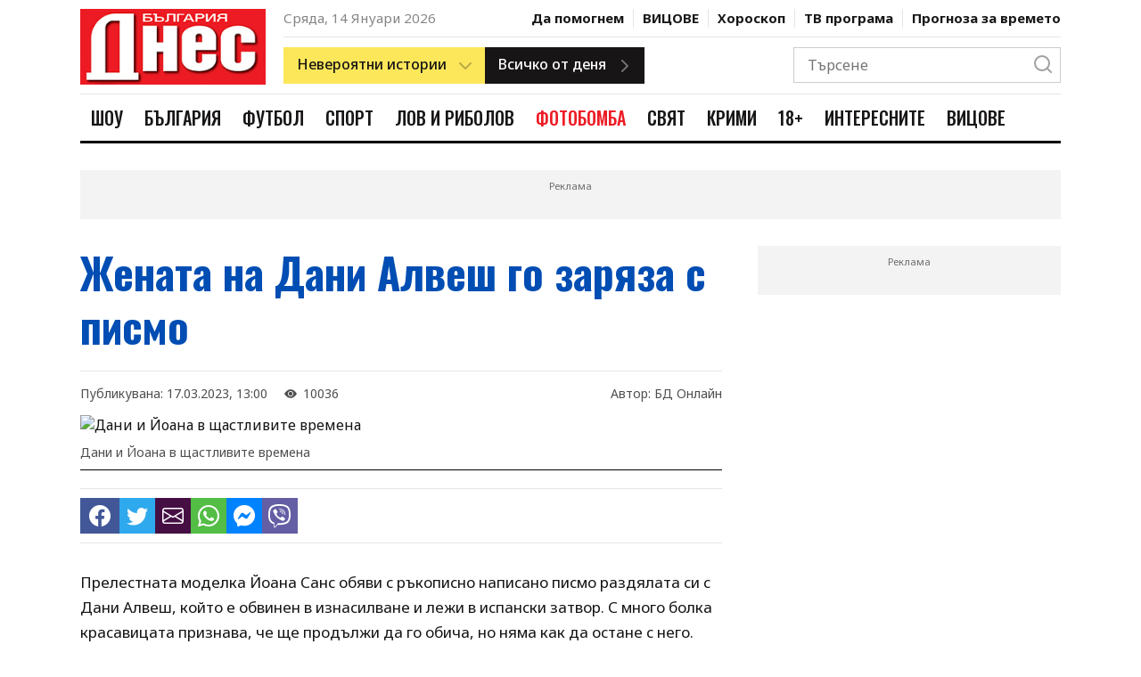

--- FILE ---
content_type: text/html; charset=UTF-8
request_url: https://www.bgdnes.bg/shou/article/14008917
body_size: 20990
content:
<!DOCTYPE html>
<html lang="en" dir="ltr">
    <head>
        <meta charset="UTF-8">
        <meta http-equiv="X-UA-Compatible" content="IE=edge">
        <meta name="viewport" content="width=device-width, initial-scale=1.0">
    
        <meta property="fb:pages" content="355720611476000" />
    
        <!-- CSRF Token -->
        <meta name="csrf-token" content="JItwcTqkgTyUkRus8yxDfi2v45kXI8WL2BBXZxU4">
    
        
                
        <link rel="preconnect" href="https://fonts.googleapis.com">
        <link rel="preconnect" href="https://fonts.gstatic.com" crossorigin>
        <link href="https://fonts.googleapis.com/css2?family=Noto+Sans:wght@400;500;700&family=Oswald:wght@400;500;700&display=swap" rel="stylesheet">
        
        <link rel="stylesheet" href="/css/bootstrap-grid.css">
        <link rel="stylesheet" href="/css/style.css?v=4">
        <link rel="stylesheet" href="https://cdn.jsdelivr.net/npm/bootstrap-icons@1.10.2/font/bootstrap-icons.css">
        <link rel="stylesheet" href="/css/weather-icons.min.css">

        <title>Жената на Дани Алвеш го заряза с писмо</title>
        <meta name="description" lang="bg" content="Прелестната моделка Йоана Санс обяви с ръкописно написано писмо раздялата си с Дани Алвеш, който е обвинен в изнасилване и лежи в испански затвор. С много болка красавицата признава, че ще продължи да го обича, но няма как да остане с него.
&quot;Чувството за изоставеност и самота реши да се появи на вратата ми - пише Йоана. - Хиляди &quot;защо&quot; без отговор" />
        <meta name="keywords" lang="bg" content="България Днес, 168 часа, всичко за жената, вестник, вестници, ежедневник, ежедневници, всекидневник, всекидневници, статия, статии, медиа, медия, медии, печатна медиа, печатна медия, печатни медии, преса, издание, издания, електронно издание, е-издание, е-вестник, абонамент, електронен абонамент, е-абонамент, дигитален вестник, дигитално издание, дигитален абонамент, онлайн вестник, онлайн издание, българия, български, печатна реклама, реклама, прес реклама, принт реклама, принт, рекламна тарифа, обява, публикация, публикации, издателство, издател, печатница, регионален вестник, регионално издание, регионално приложение, таблоид, pdf, чета, читател" />
    
        
        <meta property="og:url" content="https://www.bgdnes.bg/shou/article/14008917" />
        <meta property="og:type" content="article" /> 
        <meta property="og:title" content="Жената на Дани Алвеш го заряза с писмо" />
        <meta property="og:description" content="Прелестната моделка Йоана Санс обяви с ръкописно написано писмо раздялата си с Дани Алвеш, който е обвинен в изнасилване и лежи в испански затвор. С много болка красавицата признава, че ще продължи да го обича, но няма как да остане с него.
&quot;Чувството за изоставеност и самота реши да се появи на вратата ми - пише Йоана. - Хиляди &quot;защо&quot; без отговор" />
                                        
                                    <meta property="og:image" content="https://cache2.24chasa.bg/Images/Cache/922/IMAGE_14008922_4000_0.jpg" />
                    <meta property="og:image:secure_url" content="https://cache2.24chasa.bg/Images/Cache/922/IMAGE_14008922_4000_0.jpg" />
                    <meta property="twitter:image" content="https://cache2.24chasa.bg/Images/Cache/922/IMAGE_14008922_4000_0.jpg" />
                    <meta property="og:image:width" content="1000" />
                    <meta property="og:image:height" content="526" />
                    
                                    <meta property="og:image:type" content="image/jpeg" />
                                                        <meta property="og:site_name" content="bgdnes.bg" />
        <meta property="og:locale" content="bg_BG" />
        <meta property="og:updated_time" content="1768377850" />
    
        
        <meta name="twitter:card" content="summary" />
        <meta name="twitter:creator" content="@bgdnes" />
        <meta name="twitter:site" content="@bgdnes" />
        <meta name="twitter:url" content="https://www.bgdnes.bg/shou/article/14008917" />
        <meta name="twitter:title" content="Жената на Дани Алвеш го заряза с писмо" />
        <meta name="twitter:description" content="Прелестната моделка Йоана Санс обяви с ръкописно написано писмо раздялата си с Дани Алвеш, който е обвинен в изнасилване и лежи в испански затвор. С много болка красавицата признава, че ще продължи да го обича, но няма как да остане с него.
&quot;Чувството за изоставеност и самота реши да се появи на вратата ми - пише Йоана. - Хиляди &quot;защо&quot; без отговор" />
            
                    
            <link rel="canonical" href="https://www.bgdnes.bg/shou/article/14008917" />
    
            <script type="application/ld+json">
                {
                "@context": "https://schema.org",
                "@type": "BreadcrumbList",
                "itemListElement": [{
                    "@type": "ListItem",
                    "position": 1,
                    "name": "Новини",
                    "item": "https://bgdnes.bg"
                },{
                    "@type": "ListItem",
                    "position": 2,
                    "name": "Шоу",
                    "item": "https://www.bgdnes.bg/shou"
                },{
                    "@type": "ListItem",
                    "position": 3,
                    "name": "Жената на Дани Алвеш го заряза с писмо"
                }]
                }
                </script>
    
            
        <script type="application/ld+json">
            {
                "@context":"https://schema.org",
                "@type":"Organization",
                "name":"България Днес",
                "url":"https://bgdnes.bg",
                "logo":"https://www.bgdnes.bg/images/logo.svg",
                "sameAs":[
                    "https://www.facebook.com/Bgdnesbg/",
                    "https://twitter.com/bgdnesbg"
                ]
            }
        </script>
    
        <script type="application/ld+json">
            {
                "@context": "https://schema.org",
                "@type": "WebSite",
                "url" : "https://bgdnes.bg",
                "potentialAction": {
                    "@type": "SearchAction",
                    "target": "https://bgdnes.bg/search?q={search_term_string}",
                    "query-input": "required name=search_term_string"
                }
            }
        </script>
    
        
        <link rel="icon" href="/images/favicon.ico" sizes="16x16" />
        <link rel="icon" href="/images/favicon.ico" sizes="32x32" />
        <link rel="icon" href="/images/favicon.ico" sizes="57x57" />
        <link rel="icon" href="/images/favicon.ico" sizes="76x76" />
        <link rel="icon" href="/images/favicon.ico" sizes="96x96" />
        <link rel="icon" href="/images/favicon.ico" sizes="128x128" />
        <link rel="icon" href="/images/favicon.ico" sizes="192x192" />
        <link rel="icon" href="/images/favicon.ico" sizes="228x228" />
        <link rel="apple-touch-icon" href="/images/favicon.ico" sizes="120x120" />
        <link rel="apple-touch-icon" href="/images/favicon.ico" sizes="152x152" />
        <link rel="apple-touch-icon" href="/images/favicon.ico" sizes="167x167" />
        <link rel="apple-touch-icon" href="/images/favicon.ico" sizes="180x180" />
        <link href="/images/favicon.ico" rel="shortcut icon" />
        <link rel="alternate" title="Новини от bgdnes.bg" href="/rss" type="application/rss+xml" />
        <style>
            .ratio .bg-blur {
                background: rgba(0,0,0,.6);
                filter: blur(8px);
                height: 100%;
                position: absolute;
                transform: scale(1.1);
                width: 100%;
            }
            .ratio.center-img img {
                bottom: 0;
                height: 100%;
                left: 0;
                margin: auto;
                position: absolute;
                right: 0;
                top: 0;
                width: auto;
                z-index: 2;
            }
            .has-sticky {
                height: 100%;
            }
            .has-sticky .sticky {
                position: -webkit-sticky;
                position: sticky;
                top: 90px;
            }
            .link-email {
                background: #ed1b24;
                color: #fff;
                font-size: 20px;
                line-height: 36px;
            }
            .color-scheme-1 .poll-header {
            background-color: #ed1b24;
            }
            .color-scheme-1 .poll-header .poll-image-container::after {
            background-color: rgba(255, 78, 0, 0.8);
            }
            .color-scheme-1 .poll-form .form-check-input:checked {
            background-color: #ed1b24;
            }
            .color-scheme-1 .poll-form .form-submit .btn:not(.ghost) {
            background: #ed1b24;
            border: 1px solid #ed1b24;
            color: #fff;
            }
            .poll-header {
            position: relative;
            background-color: #000;
            }
            .poll-header figure {
            z-index: 1;
            position: absolute;
            top: 0;
            left: 0;
            width: 100%;
            height: 100%;
            background-color: inherit;
            overflow: hidden;
            }
            .poll-header .poll-image-container {
            z-index: 0;
            position: relative;
            width: 100%;
            height: 100%;
            vertical-align: top;
            overflow: hidden;
            }
            .poll-header .poll-image-container img {
            z-index: 1;
            position: absolute;
            top: 0;
            left: 0;
            width: 100%;
            height: 100%;
            -o-object-fit: cover;
                object-fit: cover;
            -o-object-position: center center;
                object-position: center center;
            }
            .poll-header .poll-image-container::after {
            content: "";
            z-index: 2;
            position: absolute;
            top: 0;
            bottom: 0;
            left: 0;
            right: 0;
            width: auto;
            height: auto;
            background-color: rgba(0, 0, 0, 0.8);
            pointer-events: none;
            }
            .poll-header .title {
            z-index: 2;
            position: relative;
            padding: 3rem 1.6rem 4rem;
            color: #fff;
            font-weight: 600;
            font-size: 1.5rem;
            line-height: 1.333;
            font-family: "Open Sans", sans-serif;
            }

            .poll-form {
            padding: 1.6rem;
            }
            .poll-form .form-check {
            display: flex;
            align-items: center;
            }
            .poll-form .form-check + .form-check {
            margin-top: 1rem;
            }
            .poll-form .form-check-input {
            width: 2rem;
            height: 2rem;
            margin-right: 1rem;
            background-color: #fff;
            background-repeat: no-repeat;
            background-position: center;
            background-size: contain;
            border: 4px solid #fff;
            box-shadow: 0 0 0 1px rgba(0, 0, 0, 0.2);
            border-radius: 50%;
            -webkit-appearance: none;
                -moz-appearance: none;
                    appearance: none;
            -webkit-print-color-adjust: exact;
                    color-adjust: exact;
            }
            .poll-form .form-check-input:checked {
            background-color: #303030;
            }
            .poll-form .form-submit {
            display: flex;
            flex-wrap: wrap;
            margin-top: 1rem;
            }
            .poll-form .form-submit .btn {
            width: 48%;
            max-width: 100%;
            margin-top: 1rem;
            padding: 1rem;
            font-size: 14px;
            }
            .poll-form .form-submit .btn:first-child {
            margin-right: 1.2rem;
            }

            .poll-results-container {
            border: 1px solid rgba(0, 0, 0, 0.1);
            }
            .poll-results-container + .poll-results-container {
            margin-top: 1.6rem;
            }
            .poll-results-container .poll-results-container-header.section-heading-container {
            padding: 2rem;
            }
            .poll-results-container .poll-results-container-header.section-heading-container .section-heading {
            margin: 0;
            text-transform: none;
            font-weight: 600;
            line-height: 1.5;
            }
            .poll-results-container .poll-results-container-body {
            padding: 2rem;
            }
            .poll-results-container .poll-results-container-body .poll-form {
            padding: 0;
            }
            .poll-results-container .poll-results-list .poll-results-list-item {
            margin-bottom: 2rem;
            display: flex;
            gap: 2rem;
            }
            .poll-results-container .poll-results-list .poll-results-list-item .poll-results-list-item-percent {
            min-width: 10%;
            font-weight: 700;
            }
            .poll-results-container .poll-results-list .poll-results-list-item .poll-results-list-item-option {
            flex-grow: 1;
            }
            .poll-results-container .poll-results-list .poll-results-list-item .poll-result-progress-bar {
            margin-top: 10px;
            width: 100%;
            height: 10px;
            background-color: #F8F8F8;
            position: relative;
            }
            .poll-results-container .poll-results-list .poll-results-list-item .poll-result-progress-bar .poll-result-progress-line {
            height: 10px;
            background-color: #179CD7;
            position: absolute;
            top: 0;
            left: 0;
            z-index: 1;
            }
            .poll-results-container .poll-results-list .poll-results-list-item:last-child {
            margin-bottom: 0;
            }

            
                    .header-nav .header-nav--item-link.cat-1742286:hover {
                        color: #e2167c;
                    }
                    .header-nav .header-nav--item-link.cat-1742286.active {
                        color: #fff;
                        background-color: #e2167c;
                    }
                    .header-nav .header-nav--item-link.cat-13305114:hover {
                        color: #1e911e;
                    }
                    .header-nav .header-nav--item-link.cat-13305114.active {
                        color: #fff;
                        background-color: #1e911e;
                    }
                    .header-nav .header-nav--item-link.cat-13305060:hover {
                        color: #195dc5;
                    }
                    .header-nav .header-nav--item-link.cat-13305060.active {
                        color: #fff;
                        background-color: #195dc5;
                    }
                    .header-nav .header-nav--item-link.cat-1742285:hover {
                        color: #7bbb0b;
                    }
                    .header-nav .header-nav--item-link.cat-1742285.active {
                        color: #fff;
                        background-color: #7bbb0b;
                    }
                    .header-nav .header-nav--item-link.cat-4886455:hover {
                        color: #1805FFFF;
                    }
                    .header-nav .header-nav--item-link.cat-4886455.active {
                        color: #fff;
                        background-color: #1805FFFF;
                    }
                    .header-nav .header-nav--item-link.cat-13305040:hover {
                        color: #ed1b24;
                    }
                    .header-nav .header-nav--item-link.cat-13305040.active {
                        color: #fff;
                        background-color: #ed1b24;
                    }
                    .header-nav .header-nav--item-link.cat-13305070:hover {
                        color: #eb7500;
                    }
                    .header-nav .header-nav--item-link.cat-13305070.active {
                        color: #fff;
                        background-color: #eb7500;
                    }
                    .header-nav .header-nav--item-link.cat-1742284:hover {
                        color: #25FF26FF;
                    }
                    .header-nav .header-nav--item-link.cat-1742284.active {
                        color: #fff;
                        background-color: #25FF26FF;
                    }
                    .header-nav .header-nav--item-link.cat-4029177:hover {
                        color: #b50019;
                    }
                    .header-nav .header-nav--item-link.cat-4029177.active {
                        color: #fff;
                        background-color: #b50019;
                    }
                    .header-nav .header-nav--item-link.cat-16403811:hover {
                        color: #009cae;
                    }
                    .header-nav .header-nav--item-link.cat-16403811.active {
                        color: #fff;
                        background-color: #009cae;
                    }
                    .header-nav .header-nav--item-link.cat-6934576:hover {
                        color: #FF0B08FF;
                    }
                    .header-nav .header-nav--item-link.cat-6934576.active {
                        color: #fff;
                        background-color: #FF0B08FF;
                    }
        </style>

        <script>
(function(){/*

    Copyright The Closure Library Authors.
    SPDX-License-Identifier: Apache-2.0
   */
   'use strict';var g=function(a){var b=0;return function(){return b<a.length?{done:!1,value:a[b++]}:{done:!0}}},l=this||self,m=/^[\w+/_-]+[=]{0,2}$/,p=null,q=function(){},r=function(a){var b=typeof a;if("object"==b)if(a){if(a instanceof Array)return"array";if(a instanceof Object)return b;var c=Object.prototype.toString.call(a);if("[object Window]"==c)return"object";if("[object Array]"==c||"number"==typeof a.length&&"undefined"!=typeof a.splice&&"undefined"!=typeof a.propertyIsEnumerable&&!a.propertyIsEnumerable("splice"))return"array";
   if("[object Function]"==c||"undefined"!=typeof a.call&&"undefined"!=typeof a.propertyIsEnumerable&&!a.propertyIsEnumerable("call"))return"function"}else return"null";else if("function"==b&&"undefined"==typeof a.call)return"object";return b},u=function(a,b){function c(){}c.prototype=b.prototype;a.prototype=new c;a.prototype.constructor=a};var v=function(a,b){Object.defineProperty(l,a,{configurable:!1,get:function(){return b},set:q})};var y=function(a,b){this.b=a===w&&b||"";this.a=x},x={},w={};var aa=function(a,b){a.src=b instanceof y&&b.constructor===y&&b.a===x?b.b:"type_error:TrustedResourceUrl";if(null===p)b:{b=l.document;if((b=b.querySelector&&b.querySelector("script[nonce]"))&&(b=b.nonce||b.getAttribute("nonce"))&&m.test(b)){p=b;break b}p=""}b=p;b&&a.setAttribute("nonce",b)};var z=function(){return Math.floor(2147483648*Math.random()).toString(36)+Math.abs(Math.floor(2147483648*Math.random())^+new Date).toString(36)};var A=function(a,b){b=String(b);"application/xhtml+xml"===a.contentType&&(b=b.toLowerCase());return a.createElement(b)},B=function(a){this.a=a||l.document||document};B.prototype.appendChild=function(a,b){a.appendChild(b)};var C=function(a,b,c,d,e,f){try{var k=a.a,h=A(a.a,"SCRIPT");h.async=!0;aa(h,b);k.head.appendChild(h);h.addEventListener("load",function(){e();d&&k.head.removeChild(h)});h.addEventListener("error",function(){0<c?C(a,b,c-1,d,e,f):(d&&k.head.removeChild(h),f())})}catch(n){f()}};var ba=l.atob("aHR0cHM6Ly93d3cuZ3N0YXRpYy5jb20vaW1hZ2VzL2ljb25zL21hdGVyaWFsL3N5c3RlbS8xeC93YXJuaW5nX2FtYmVyXzI0ZHAucG5n"),ca=l.atob("WW91IGFyZSBzZWVpbmcgdGhpcyBtZXNzYWdlIGJlY2F1c2UgYWQgb3Igc2NyaXB0IGJsb2NraW5nIHNvZnR3YXJlIGlzIGludGVyZmVyaW5nIHdpdGggdGhpcyBwYWdlLg=="),da=l.atob("RGlzYWJsZSBhbnkgYWQgb3Igc2NyaXB0IGJsb2NraW5nIHNvZnR3YXJlLCB0aGVuIHJlbG9hZCB0aGlzIHBhZ2Uu"),ea=function(a,b,c){this.b=a;this.f=new B(this.b);this.a=null;this.c=[];this.g=!1;this.i=b;this.h=c},F=function(a){if(a.b.body&&!a.g){var b=
   function(){D(a);l.setTimeout(function(){return E(a,3)},50)};C(a.f,a.i,2,!0,function(){l[a.h]||b()},b);a.g=!0}},D=function(a){for(var b=G(1,5),c=0;c<b;c++){var d=H(a);a.b.body.appendChild(d);a.c.push(d)}b=H(a);b.style.bottom="0";b.style.left="0";b.style.position="fixed";b.style.width=G(100,110).toString()+"%";b.style.zIndex=G(2147483544,2147483644).toString();b.style["background-color"]=I(249,259,242,252,219,229);b.style["box-shadow"]="0 0 12px #888";b.style.color=I(0,10,0,10,0,10);b.style.display=
   "flex";b.style["justify-content"]="center";b.style["font-family"]="Roboto, Arial";c=H(a);c.style.width=G(80,85).toString()+"%";c.style.maxWidth=G(750,775).toString()+"px";c.style.margin="24px";c.style.display="flex";c.style["align-items"]="flex-start";c.style["justify-content"]="center";d=A(a.f.a,"IMG");d.className=z();d.src=ba;d.style.height="24px";d.style.width="24px";d.style["padding-right"]="16px";var e=H(a),f=H(a);f.style["font-weight"]="bold";f.textContent=ca;var k=H(a);k.textContent=da;J(a,
   e,f);J(a,e,k);J(a,c,d);J(a,c,e);J(a,b,c);a.a=b;a.b.body.appendChild(a.a);b=G(1,5);for(c=0;c<b;c++)d=H(a),a.b.body.appendChild(d),a.c.push(d)},J=function(a,b,c){for(var d=G(1,5),e=0;e<d;e++){var f=H(a);b.appendChild(f)}b.appendChild(c);c=G(1,5);for(d=0;d<c;d++)e=H(a),b.appendChild(e)},G=function(a,b){return Math.floor(a+Math.random()*(b-a))},I=function(a,b,c,d,e,f){return"rgb("+G(Math.max(a,0),Math.min(b,255)).toString()+","+G(Math.max(c,0),Math.min(d,255)).toString()+","+G(Math.max(e,0),Math.min(f,
   255)).toString()+")"},H=function(a){a=A(a.f.a,"DIV");a.className=z();return a},E=function(a,b){0>=b||null!=a.a&&0!=a.a.offsetHeight&&0!=a.a.offsetWidth||(fa(a),D(a),l.setTimeout(function(){return E(a,b-1)},50))},fa=function(a){var b=a.c;var c="undefined"!=typeof Symbol&&Symbol.iterator&&b[Symbol.iterator];b=c?c.call(b):{next:g(b)};for(c=b.next();!c.done;c=b.next())(c=c.value)&&c.parentNode&&c.parentNode.removeChild(c);a.c=[];(b=a.a)&&b.parentNode&&b.parentNode.removeChild(b);a.a=null};var ia=function(a,b,c,d,e){var f=ha(c),k=function(n){n.appendChild(f);l.setTimeout(function(){f?(0!==f.offsetHeight&&0!==f.offsetWidth?b():a(),f.parentNode&&f.parentNode.removeChild(f)):a()},d)},h=function(n){document.body?k(document.body):0<n?l.setTimeout(function(){h(n-1)},e):b()};h(3)},ha=function(a){var b=document.createElement("div");b.className=a;b.style.width="1px";b.style.height="1px";b.style.position="absolute";b.style.left="-10000px";b.style.top="-10000px";b.style.zIndex="-10000";return b};var K={},L=null;var M=function(){},N="function"==typeof Uint8Array,O=function(a,b){a.b=null;b||(b=[]);a.j=void 0;a.f=-1;a.a=b;a:{if(b=a.a.length){--b;var c=a.a[b];if(!(null===c||"object"!=typeof c||Array.isArray(c)||N&&c instanceof Uint8Array)){a.g=b-a.f;a.c=c;break a}}a.g=Number.MAX_VALUE}a.i={}},P=[],Q=function(a,b){if(b<a.g){b+=a.f;var c=a.a[b];return c===P?a.a[b]=[]:c}if(a.c)return c=a.c[b],c===P?a.c[b]=[]:c},R=function(a,b,c){a.b||(a.b={});if(!a.b[c]){var d=Q(a,c);d&&(a.b[c]=new b(d))}return a.b[c]};
   M.prototype.h=N?function(){var a=Uint8Array.prototype.toJSON;Uint8Array.prototype.toJSON=function(){var b;void 0===b&&(b=0);if(!L){L={};for(var c="ABCDEFGHIJKLMNOPQRSTUVWXYZabcdefghijklmnopqrstuvwxyz0123456789".split(""),d=["+/=","+/","-_=","-_.","-_"],e=0;5>e;e++){var f=c.concat(d[e].split(""));K[e]=f;for(var k=0;k<f.length;k++){var h=f[k];void 0===L[h]&&(L[h]=k)}}}b=K[b];c=[];for(d=0;d<this.length;d+=3){var n=this[d],t=(e=d+1<this.length)?this[d+1]:0;h=(f=d+2<this.length)?this[d+2]:0;k=n>>2;n=(n&
   3)<<4|t>>4;t=(t&15)<<2|h>>6;h&=63;f||(h=64,e||(t=64));c.push(b[k],b[n],b[t]||"",b[h]||"")}return c.join("")};try{return JSON.stringify(this.a&&this.a,S)}finally{Uint8Array.prototype.toJSON=a}}:function(){return JSON.stringify(this.a&&this.a,S)};var S=function(a,b){return"number"!==typeof b||!isNaN(b)&&Infinity!==b&&-Infinity!==b?b:String(b)};M.prototype.toString=function(){return this.a.toString()};var T=function(a){O(this,a)};u(T,M);var U=function(a){O(this,a)};u(U,M);var ja=function(a,b){this.c=new B(a);var c=R(b,T,5);c=new y(w,Q(c,4)||"");this.b=new ea(a,c,Q(b,4));this.a=b},ka=function(a,b,c,d){b=new T(b?JSON.parse(b):null);b=new y(w,Q(b,4)||"");C(a.c,b,3,!1,c,function(){ia(function(){F(a.b);d(!1)},function(){d(!0)},Q(a.a,2),Q(a.a,3),Q(a.a,1))})};var la=function(a,b){V(a,"internal_api_load_with_sb",function(c,d,e){ka(b,c,d,e)});V(a,"internal_api_sb",function(){F(b.b)})},V=function(a,b,c){a=l.btoa(a+b);v(a,c)},W=function(a,b,c){for(var d=[],e=2;e<arguments.length;++e)d[e-2]=arguments[e];e=l.btoa(a+b);e=l[e];if("function"==r(e))e.apply(null,d);else throw Error("API not exported.");};var X=function(a){O(this,a)};u(X,M);var Y=function(a){this.h=window;this.a=a;this.b=Q(this.a,1);this.f=R(this.a,T,2);this.g=R(this.a,U,3);this.c=!1};Y.prototype.start=function(){ma();var a=new ja(this.h.document,this.g);la(this.b,a);na(this)};
   var ma=function(){var a=function(){if(!l.frames.googlefcPresent)if(document.body){var b=document.createElement("iframe");b.style.display="none";b.style.width="0px";b.style.height="0px";b.style.border="none";b.style.zIndex="-1000";b.style.left="-1000px";b.style.top="-1000px";b.name="googlefcPresent";document.body.appendChild(b)}else l.setTimeout(a,5)};a()},na=function(a){var b=Date.now();W(a.b,"internal_api_load_with_sb",a.f.h(),function(){var c;var d=a.b,e=l[l.btoa(d+"loader_js")];if(e){e=l.atob(e);
   e=parseInt(e,10);d=l.btoa(d+"loader_js").split(".");var f=l;d[0]in f||"undefined"==typeof f.execScript||f.execScript("var "+d[0]);for(;d.length&&(c=d.shift());)d.length?f[c]&&f[c]!==Object.prototype[c]?f=f[c]:f=f[c]={}:f[c]=null;c=Math.abs(b-e);c=1728E5>c?0:c}else c=-1;0!=c&&(W(a.b,"internal_api_sb"),Z(a,Q(a.a,6)))},function(c){Z(a,c?Q(a.a,4):Q(a.a,5))})},Z=function(a,b){a.c||(a.c=!0,a=new l.XMLHttpRequest,a.open("GET",b,!0),a.send())};(function(a,b){l[a]=function(c){for(var d=[],e=0;e<arguments.length;++e)d[e-0]=arguments[e];l[a]=q;b.apply(null,d)}})("__d3lUW8vwsKlB__",function(a){"function"==typeof window.atob&&(a=window.atob(a),a=new X(a?JSON.parse(a):null),(new Y(a)).start())});}).call(this);
   
   window.__d3lUW8vwsKlB__("[base64]");
</script>
        <!-- (C)2000-2023 Gemius SA - gemiusPrism  / bgdnes.bg/All Pages -->
<script type="text/javascript">
<!--//--><![CDATA[//><!--
var pp_gemius_identifier = 'nXCadnO9tygUoRXeYVsKC9U7TKOZFCyDiecmGoo.fNf.v7';
// lines below shouldn't be edited
function gemius_pending(i) { window[i] = window[i] || function() {var x = window[i+'_pdata'] = window[i+'_pdata'] || []; x[x.length]=arguments;};};
gemius_pending('gemius_hit'); gemius_pending('gemius_event'); gemius_pending('gemius_init'); gemius_pending('pp_gemius_hit'); gemius_pending('pp_gemius_event'); gemius_pending('pp_gemius_init');
(function(d,t) {try {var gt=d.createElement(t),s=d.getElementsByTagName(t)[0],l='http'+((location.protocol=='https:')?'s':''); gt.setAttribute('async','async');
gt.setAttribute('defer','defer'); gt.src=l+'://gabg.hit.gemius.pl/xgemius.js'; s.parentNode.insertBefore(gt,s);} catch (e) {}})(document,'script');
//--><!]]>
</script>        <!-- Google tag (gtag.js) -->
<script async src="https://www.googletagmanager.com/gtag/js?id=G-TZVYZ25NLN"></script>
<script>
  window.dataLayer = window.dataLayer || [];
  function gtag(){dataLayer.push(arguments);}
  gtag('js', new Date());

  gtag('config', 'G-TZVYZ25NLN');
</script>        <script src="https://cdn.tagdeliver.com/cipt/18554.js" async="async"></script>

        <script type="text/javascript" src="//vbbg.adocean.pl/files/js/ado.js"></script>
<script type="text/javascript">
/* (c)AdOcean 2003-2023 */
        if(typeof ado!=="object"){ado={};ado.config=ado.preview=ado.placement=ado.master=ado.slave=function(){};}
        ado.config({mode: "old", xml: false, consent: true, characterEncoding: true});
        ado.preview({enabled: true});
</script>
<script type="text/javascript">
    var articleId = 14008917;
    var pageContent = 1742286;
    var Content = 0;
</script>             <!-- start master -->
<script type="text/javascript">
/* (c)AdOcean 2003-2023, MASTER: vgb_bg.new.bgdnes.bg.Article */
ado.master({id: '79Slp0mzTYG9vcA49xIbFe9MrrqZhBscQ.z4rptgab..Z7', server: 'vbbg.adocean.pl', vars: { articleId, pageContent, Content } });
</script>
<!--  end master  -->        <script async src="//pahtvs.tech/c/bgdnes.bg.js"></script>        
    </head>
    <body>
        <header class="header">
        <div class="container position-relative">
            <div class="header-top">
                <div class="row">
                    <div class="col-lg-3 mobile-nav-container">
                        <div class="mobile-nav">
                            <div class="mobile-nav-btns">
                                <button class="menu-btn">
                                    <i icon-name="menu" stroke="#171515"></i>
                                </button>
                                <button class="close-menu-btn">
                                    <i icon-name="x" stroke="#171515"></i>
                                </button>
                            </div>
                            <a class="logo" href="/">
                                <img src="/images/logo_bgdnes3.png" alt="" width="210">
                            </a>
                            <div class="mobile-nav-btns">
                                <button class="search-btn">
                                    <i icon-name="search" stroke="#171515"></i>
                                </button>
                            </div>
                        </div>
                    </div>
                    <div class="col-lg-9 desktop-header">
                        <div class="hearder-top-section-1">
                            <div>
                                <span class="header-date">Сряда, 14 Януари 2026</span>
                            </div>
                            <nav class="header-secondary-nav">
                                                                    <div class="header-secondary-nav--item ">
                                        <a class="header-secondary-nav--item-link" href="https://www.bgdnes.bg/da-pomognem">Да помогнем</a>
                                    </div>    
                                                                    <div class="header-secondary-nav--item ">
                                        <a class="header-secondary-nav--item-link" href="https://www.bgdnes.bg/Vicove">ВИЦОВЕ</a>
                                    </div>    
                                
                                <div class="header-secondary-nav--item  ">
                                    <a class="header-secondary-nav--item-link" href="https://www.bgdnes.bg/horoskop">Хороскоп</a>
                                </div>
                                <div class="header-secondary-nav--item  ">
                                    <a class="header-secondary-nav--item-link" href="https://www.bgdnes.bg/tv-programa">ТВ програма</a>
                                </div>
                                <div class="header-secondary-nav--item  ">
                                    <a class="header-secondary-nav--item-link" href="https://www.bgdnes.bg/vremeto">Прогноза за времето</a>
                                </div>
                            </nav>
                        </div>
                        <div class="hearder-top-section-2">
                            <div class="header-buttons">
                                <div class="dropdown-btn yellow-btn has-right-icon">
                                    <div>
                                        <span>Невероятни истории</span>
                                        <i class="icon" icon-name="chevron-down" stroke="#171515"></i>
                                    </div>
                                    <div class="dropdown-btn-list">
                                                                                    <div class="dropdown-btn-list-item">
                                                <a href="https://www.bgdnes.bg/zdravi-s-profesor-mermerski">Здрави с професор Мермерски</a>
                                            </div>
                                                                                    <div class="dropdown-btn-list-item">
                                                <a href="https://www.bgdnes.bg/zabraveni-balgarski-genii">Забравени български гении</a>
                                            </div>
                                                                                    <div class="dropdown-btn-list-item">
                                                <a href="https://www.bgdnes.bg/pytuvania">Пътувания</a>
                                            </div>
                                                                                    <div class="dropdown-btn-list-item">
                                                <a href="https://www.bgdnes.bg/misterii">Мистерии</a>
                                            </div>
                                                                                    <div class="dropdown-btn-list-item">
                                                <a href="https://www.bgdnes.bg/ikoni_i_svettsi">Икони и светци</a>
                                            </div>
                                                                                    <div class="dropdown-btn-list-item">
                                                <a href="https://www.bgdnes.bg/neveroyatni-hora">Невероятни хора</a>
                                            </div>
                                                                                    <div class="dropdown-btn-list-item">
                                                <a href="https://www.bgdnes.bg/izmerenie_x">Измерение Х</a>
                                            </div>
                                                                            </div>
                                </div>
                                <a class="btn dark-btn has-right-icon" href="https://www.bgdnes.bg/vsichko-ot-denya">
                                    <span>Всичко от деня</span>
                                    <i class="icon" icon-name="chevron-right" stroke="#171515"></i>
                                </a>
                            </div>
                            
                            <div class="header-search">
                                <div class="header-search-form">
                                    <form action="https://www.bgdnes.bg/search" method="GET">
                                        <input class="header-search-input" type="text" placeholder="Търсене" name="q">
                                        <button class="header-search-btn" type="submit">
                                            <i class="icon" icon-name="search" stroke="#171515"></i>
                                        </button>
                                    </form>
                                </div>
                            </div>
                        </div>
                    </div>
                </div>
            </div>

            <div class="header-bottom">
                <div class="row">
                    <div class="col-md-12 d-flex">
                        <a class="logo" href="/">
                            <img src="/images/logo_bgdnes3.png" alt="" height="56">
                        </a>
                        <nav class="header-nav">
                                                            <div class="header-nav--item">
                                    <a href="https://www.bgdnes.bg/shou" title="Шоу" class="header-nav--item-link cat-1742286 ">Шоу</a>
                                </div>
                                                            <div class="header-nav--item">
                                    <a href="https://www.bgdnes.bg/bulgaria" title="България" class="header-nav--item-link cat-13305114 ">България</a>
                                </div>
                                                            <div class="header-nav--item">
                                    <a href="https://www.bgdnes.bg/futbol" title="Футбол" class="header-nav--item-link cat-13305060 ">Футбол</a>
                                </div>
                                                            <div class="header-nav--item">
                                    <a href="https://www.bgdnes.bg/sport" title="Спорт" class="header-nav--item-link cat-1742285 ">Спорт</a>
                                </div>
                                                            <div class="header-nav--item">
                                    <a href="https://www.bgdnes.bg/lov_i_ribolov" title="Лов и риболов" class="header-nav--item-link cat-4886455 ">Лов и риболов</a>
                                </div>
                                                            <div class="header-nav--item">
                                    <a href="https://www.bgdnes.bg/fotobomba" title="ФОТОБОМБА" class="header-nav--item-link cat-13305040 ">ФОТОБОМБА</a>
                                </div>
                                                            <div class="header-nav--item">
                                    <a href="https://www.bgdnes.bg/svyat" title="Свят" class="header-nav--item-link cat-13305070 ">Свят</a>
                                </div>
                                                            <div class="header-nav--item">
                                    <a href="https://www.bgdnes.bg/krimi" title="Крими" class="header-nav--item-link cat-1742284 ">Крими</a>
                                </div>
                                                            <div class="header-nav--item">
                                    <a href="https://www.bgdnes.bg/18-plyus" title="18+" class="header-nav--item-link cat-4029177 ">18+</a>
                                </div>
                                                            <div class="header-nav--item">
                                    <a href="https://www.bgdnes.bg/interesnite" title="ИнтересниТЕ" class="header-nav--item-link cat-16403811 ">ИнтересниТЕ</a>
                                </div>
                                                            <div class="header-nav--item">
                                    <a href="https://www.bgdnes.bg/Vicove" title="ВИЦОВЕ" class="header-nav--item-link cat-6934576 ">ВИЦОВЕ</a>
                                </div>
                                                    </nav>
                    </div>
                </div>
            </div>

            <div class="mobile-search">
                <div class="header-search">
                    <div class="header-search-form">
                        <form action="https://www.bgdnes.bg/search" method="GET">
                            <input class="header-search-input" type="text" placeholder="Търсене" name="q">
                            
                        </form>
                    </div>
                    <button class="close-search-btn">
                        <i icon-name="x" stroke="#171515"></i>
                    </button>
                </div>
            </div>

            <div class="mobile-header">
                <div class="mobile-header-row">
                    <nav class="header-nav">
                                                    <div class="header-nav--item">
                                <a href="https://www.bgdnes.bg/shou" title="Шоу" class="header-nav--item-link">Шоу</a>
                            </div>
                                                    <div class="header-nav--item">
                                <a href="https://www.bgdnes.bg/bulgaria" title="България" class="header-nav--item-link">България</a>
                            </div>
                                                    <div class="header-nav--item">
                                <a href="https://www.bgdnes.bg/futbol" title="Футбол" class="header-nav--item-link">Футбол</a>
                            </div>
                                                    <div class="header-nav--item">
                                <a href="https://www.bgdnes.bg/sport" title="Спорт" class="header-nav--item-link">Спорт</a>
                            </div>
                                                    <div class="header-nav--item">
                                <a href="https://www.bgdnes.bg/lov_i_ribolov" title="Лов и риболов" class="header-nav--item-link">Лов и риболов</a>
                            </div>
                                                    <div class="header-nav--item">
                                <a href="https://www.bgdnes.bg/fotobomba" title="ФОТОБОМБА" class="header-nav--item-link">ФОТОБОМБА</a>
                            </div>
                                                    <div class="header-nav--item">
                                <a href="https://www.bgdnes.bg/svyat" title="Свят" class="header-nav--item-link">Свят</a>
                            </div>
                                                    <div class="header-nav--item">
                                <a href="https://www.bgdnes.bg/krimi" title="Крими" class="header-nav--item-link">Крими</a>
                            </div>
                                                    <div class="header-nav--item">
                                <a href="https://www.bgdnes.bg/18-plyus" title="18+" class="header-nav--item-link">18+</a>
                            </div>
                                                    <div class="header-nav--item">
                                <a href="https://www.bgdnes.bg/interesnite" title="ИнтересниТЕ" class="header-nav--item-link">ИнтересниТЕ</a>
                            </div>
                                                    <div class="header-nav--item">
                                <a href="https://www.bgdnes.bg/Vicove" title="ВИЦОВЕ" class="header-nav--item-link">ВИЦОВЕ</a>
                            </div>
                                                <div class="header-nav--item">
                            <span class="dropdown-btn header-nav--item-link" style="width: 100%;text-align: left;">
                                <span>
                                    Невероятни истории
                                    <i class="icon" icon-name="chevron-down" stroke="#171515" style="float: right;"></i>
                                </span>

                                <div class="dropdown-btn-list" style="width: 100%; box-shadow: none; position: relative;  display: none;">
                                                                            <div class="dropdown-btn-list-item" style="border-bottom: 1px solid rgba(0, 0, 0, 0.1); padding-bottom: 10px;">
                                            <a href="https://www.bgdnes.bg/zdravi-s-profesor-mermerski">Здрави с професор Мермерски</a>
                                        </div>
                                                                            <div class="dropdown-btn-list-item" style="border-bottom: 1px solid rgba(0, 0, 0, 0.1); padding-bottom: 10px;">
                                            <a href="https://www.bgdnes.bg/zabraveni-balgarski-genii">Забравени български гении</a>
                                        </div>
                                                                            <div class="dropdown-btn-list-item" style="border-bottom: 1px solid rgba(0, 0, 0, 0.1); padding-bottom: 10px;">
                                            <a href="https://www.bgdnes.bg/pytuvania">Пътувания</a>
                                        </div>
                                                                            <div class="dropdown-btn-list-item" style="border-bottom: 1px solid rgba(0, 0, 0, 0.1); padding-bottom: 10px;">
                                            <a href="https://www.bgdnes.bg/misterii">Мистерии</a>
                                        </div>
                                                                            <div class="dropdown-btn-list-item" style="border-bottom: 1px solid rgba(0, 0, 0, 0.1); padding-bottom: 10px;">
                                            <a href="https://www.bgdnes.bg/ikoni_i_svettsi">Икони и светци</a>
                                        </div>
                                                                            <div class="dropdown-btn-list-item" style="border-bottom: 1px solid rgba(0, 0, 0, 0.1); padding-bottom: 10px;">
                                            <a href="https://www.bgdnes.bg/neveroyatni-hora">Невероятни хора</a>
                                        </div>
                                                                            <div class="dropdown-btn-list-item" style="border-bottom: 1px solid rgba(0, 0, 0, 0.1); padding-bottom: 10px;">
                                            <a href="https://www.bgdnes.bg/izmerenie_x">Измерение Х</a>
                                        </div>
                                                                    </div>
                            </span>

                        </div>
                    </nav>
                </div>
                <div class="mobile-header-row">
                    <div class="header-buttons">
                        
                        <a class="btn yellow-btn has-right-icon" href="https://www.bgdnes.bg/horoskop">
                            <span>Хороскоп</span>
                            <i class="icon" icon-name="chevron-right" stroke="#171515"></i>
                        </a>
                        <a class="btn dark-btn has-right-icon" href="https://www.bgdnes.bg/vsichko-ot-denya?vsichko-ot-denya">
                            <span>Всичко от деня</span>
                            <i class="icon" icon-name="chevron-right" stroke="#171515"></i>
                        </a>
                    </div>
                </div>
                <div class="mobile-header-row">
                    <nav class="header-secondary-nav">
                                                    <div class="header-secondary-nav--item ">
                                <a class="header-secondary-nav--item-link" href="https://www.bgdnes.bg/da-pomognem">Да помогнем</a>
                            </div>    
                                                    <div class="header-secondary-nav--item ">
                                <a class="header-secondary-nav--item-link" href="https://www.bgdnes.bg/Vicove">ВИЦОВЕ</a>
                            </div>    
                        
                        
                        <div class="header-secondary-nav--item  ">
                            <a class="header-secondary-nav--item-link" href="https://www.bgdnes.bg/tv-programa">ТВ програма</a>
                        </div>
                        <div class="header-secondary-nav--item  ">
                            <a class="header-secondary-nav--item-link" href="https://www.bgdnes.bg/vremeto">Прогноза за времето</a>
                        </div>
                    </nav>
                </div>
                <div class="mobile-header-row">
                    <div class="socials-nav">
                        <a href="https://www.facebook.com/Bgdnesbg/" title="Facebook Page" target="_blank" class="socials-nav-link link-facebook">
                            <span class="visually-hidden-focusable">Facebook</span>
                            <i class="bi bi-facebook"></i>
                        </a>
                        <a href="https://twitter.com/bgdnesbg" title="Twitter Page" target="_blank" class="socials-nav-link link-twitter">
                            <span class="visually-hidden-focusable">Twitter</span>
                            <i class="bi bi-twitter"></i>
                        </a>
                    </div>
                </div>
            </div>
        </div>
    </header>

        <div class="main-wrapper">
            

            <main class="main">
                     <style>
          .article-content-container a {
               color: #004db3;
          }
     </style>
     <div class="container">
          <div class="row">
               <div class="col-12">
                    <div class="rek my-5">
                         <span class="adv-notice">Реклама</span>
                         <section class="ad horizontal">
    <!-- start slave -->
    <div id="adoceanvbbgybgfcxljwe"></div>
    <script type="text/javascript">
    /* (c)AdOcean 2003-2023, vgb_bg.new.bgdnes.bg.Article.B1 */
    ado.slave('adoceanvbbgybgfcxljwe', {myMaster: '79Slp0mzTYG9vcA49xIbFe9MrrqZhBscQ.z4rptgab..Z7' });
    </script>
    <!--  end slave  -->
</section>                    </div>
               </div>
          </div>
          <div class="row">
               <div class="col-lg-8">
                    <article class="article-content"  itemscope itemtype="http://schema.org/Article">
                         <span style="display:none;">
                              <span itemprop="mainEntityOfPage">https://www.bgdnes.bg/shou/article/14008917</span>
                              <span itemprop="author" content="БД Онлайн"></span>
                              <span itemprop="publisher" itemscope itemtype="http://schema.org/Organization">
                                   <span itemprop="name">www.bgdnes.bg</span>
                                   <span itemprop="logo" itemscope itemtype="http://schema.org/ImageObject">
                                        <meta itemprop="url" content="https://www.bgdnes.bg/images/logo_bgdnes3.png">
                                   </span>					
                              </span>
                              <span itemprop="datePublished" content="2023-03-17T13:00"></span>
                              <span itemprop="dateModified" content="2023-03-17T13:00"></span>
                         </span>
                         <h1 class="article-content-title" itemprop="headline">
                              Жената на Дани Алвеш го заряза с писмо
                                                       </h1>

                         <div class="article-content-meta-data" itemscope itemprop="author" itemtype="http://schema.org/Person">
                              
                              <span>Публикувана: <time datetime="2023-03-17- 13:00">17.03.2023, 13:00</time>
                                   <span>
                                        <i class="bi bi-eye-fill" style="margin-left: 15px;margin-right: 3px;"></i>
                                        10036
                                   </span>
                              </span>
                              
                                                                 <span>Автор: <span itemprop="name" content="БД Онлайн">БД Онлайн</span></span>
                                                       </div>

                         <div class="article-content-image-container">
                                                                                                                                       <figure class="featured-image open-image" data-order="0" itemprop="image" itemscope itemtype="http://schema.org/ImageObject">
                                                                                                                                                      <img class="article-content-image" src="https://cache2.24chasa.bg/Images/Cache/922/Image_14008922_40_0.jpg" alt="Дани и Йоана в щастливите времена"
                                                            itemprop="url" content="https://cache1.24chasa.bg/Images/Cache/922/IMAGE_14008922_1226_0.jpg"
                                                            height="400" style="margin: 0 auto; display: block;">
                                                                                                    
                                                                                          <meta itemprop="width" content="650">
                                             <meta itemprop="height" content="0">
                                                                                               <figcaption>Дани и Йоана в щастливите времена </figcaption>
                                                                                     </figure>
                                                                                               
                         </div>

                         
                         <div class="article-share-links">
                              <div class="social-share-links">
                                   <a class="social-share-link facebook-share" href="https://www.facebook.com/share.php?u=https://www.bgdnes.bg/shou/article/14008917" target="_blank" rel="nofollow">
                                        <i class="bi bi-facebook"></i>
                                        <span class="social-share-link-text">Сподели</span>
                                   </a>
                                   <a class="social-share-link twitter-share" href="https://twitter.com/share?text=Жената на Дани Алвеш го заряза с писмо&url=https://www.bgdnes.bg/shou/article/14008917" target="_blank" rel="nofollow">
                                        <i class="bi bi-twitter"></i>
                                   </a>
                                   <a class="social-share-link mail-share" href="/cdn-cgi/l/email-protection#[base64]" target="_blank" rel="nofollow">
                                        <i class="bi bi-envelope"></i>
                                   </a>
                                   <a class="social-share-link whatsapp-share" href="whatsapp://send?text=Жената на Дани Алвеш го заряза с писмо https://www.bgdnes.bg/shou/article/14008917" target="_blank" rel="nofollow">
                                        <i class="bi bi-whatsapp"></i>
                                   </a>
                                   <a class="social-share-link messenger-share" href="fb-messenger://share/?link=https://www.bgdnes.bg/shou/article/14008917" target="_blank" rel="nofollow">
                                        <i class="bi bi-messenger"></i>
                                   </a>
                                   <a class="social-share-link viber-share" href="viber://forward?text=Жената на Дани Алвеш го заряза с писмо https://www.bgdnes.bg/shou/article/14008917" target="_blank" rel="nofollow">
                                        <svg xmlns="http://www.w3.org/2000/svg" width="30" height="30" viewBox="0 0 24 24" fill="#fff">
                                             <path d="M30.934,2.091c-.523-.482-2.64-2.018-7.36-2.039,0,0-5.565-.334-8.275,2.154-1.508,1.508-2.039,3.719-2.1,6.458s-.128,7.871,4.819,9.263h0l0,2.125s-.033.861.535,1.034c.684.214,1.087-.441,1.742-1.145.358-.387.853-.956,1.227-1.388a19.14,19.14,0,0,0,6.281-.461c.684-.222,4.551-.717,5.177-5.849.651-5.3-.313-8.641-2.051-10.153Zm.573,9.766c-.531,4.284-3.666,4.555-4.242,4.741a17.708,17.708,0,0,1-5.4.461s-2.142,2.583-2.809,3.254c-.218.218-.457.2-.453-.235,0-.284.016-3.53.016-3.53h0c-4.193-1.162-3.946-5.532-3.9-7.818s.478-4.16,1.755-5.42c2.294-2.08,7.019-1.771,7.019-1.771,3.991.016,5.9,1.219,6.347,1.623,1.47,1.26,2.22,4.275,1.672,8.695ZM25.781,8.529a.266.266,0,0,1-.531.025,1.274,1.274,0,0,0-1.343-1.4.266.266,0,0,1,.029-.531A1.791,1.791,0,0,1,25.781,8.529Zm.836.465A3.077,3.077,0,0,0,23.5,5.728a.266.266,0,0,1,.037-.531,3.607,3.607,0,0,1,3.616,3.81.266.266,0,0,1-.531-.012Zm1.936.552a.266.266,0,0,1-.531,0,4.856,4.856,0,0,0-4.976-5.206.266.266,0,0,1,0-.531A5.388,5.388,0,0,1,28.553,9.547Zm-.465,4.041V13.6c-.445.783-1.277,1.648-2.134,1.372l-.008-.012a15.832,15.832,0,0,1-4.209-2.327,10.768,10.768,0,0,1-1.746-1.746,13.366,13.366,0,0,1-1.269-1.919,12.307,12.307,0,0,1-1.071-2.294c-.276-.857.585-1.689,1.372-2.134h.008a.75.75,0,0,1,.984.161s.511.61.729.91c.206.28.482.729.626.98a.86.86,0,0,1-.152,1.1l-.494.4a.725.725,0,0,0-.218.577,5.158,5.158,0,0,0,3.472,3.472.725.725,0,0,0,.577-.218l.4-.494a.86.86,0,0,1,1.1-.152,10.672,10.672,0,0,1,1.886,1.355A.736.736,0,0,1,28.088,13.587Z" transform="translate(-13.19 -0.038)"></path>
                                        </svg>
                                   </a>
                              </div>
                         </div>

                         <div itemprop="articleBody" class="article-content-container">
                                                            <p>Прелестната моделка Йоана Санс обяви с ръкописно написано писмо раздялата си с Дани Алвеш, който е обвинен в изнасилване и лежи в испански затвор. С много болка красавицата признава, че ще продължи да го обича, но няма как да остане с него.</p>
<p>"Чувството за изоставеност и самота реши да се появи на вратата ми - пише Йоана. - Хиляди "защо" без отговор. Избрах за спътник човек, който ми се стори идеален. Винаги ме е подкрепял във всичко, помагал ми е да израствам. Трудно ми е да приема, че един и същи човек може да ме разбие на хиляди парчета. Ще отнеме години, за да забравя начина, по който ме гледаше. Въпреки щетите, които ми причини, аз съм на негова страна. Ще продължа да бъда с него, но по различен начин, и ще продължа да го обичам. Но аз обичам себе си, уважавам се и се ценя много повече. 
                                                            <figure class="featured-image open-image" data-order="1">
                         
                                                                                          <img src="https://cache1.24chasa.bg/Images/Cache/919/IMAGE_14008919_40_0.jpg" alt="" 
                                        height="400" style="margin: 0 auto; display: block;">
                                                                                
                                             </figure>
                         
                         </p>
<p></p>
               
                         </div>

                                                       <div class="article-read-more">
                                   <h4 class="article-read-more-title">Четете още</h4>
                                   <div class="article-read-more-grid">
                                                                                     <div class="article-read-more-grid--item">
                                                  <div class="article_block left_image ">
            <div class="article_block--image-container">
                <a href="https://www.bgdnes.bg/futbol/article/13823631">
                    
                    <div class="article_block--image ratio ratio-16-9 ">
                                                    
                                                        <img src="https://cache2.24chasa.bg/Images/Cache/638/IMAGE_13823638_40_0.jpg"
                                alt="Алвеш остава в ареста. Бившият защитник на &quot;Барса&quot; е обвинен в изнасилване">
                                            </div>
                </a>
            </div>
            <div class="article-block--content-container">
                <a href="https://www.bgdnes.bg/futbol/article/13823631">
                    <div class="article_block--title">
                        <h2><span class="c2"></span>Алвеш остава в ареста. Бившият защитник на "Барса" е обвинен в изнасилване</h2>
                    </div>
                </a>
                
            </div>
        </div>
                                                 </div>
                                                                                     <div class="article-read-more-grid--item">
                                                  <div class="article_block left_image ">
            <div class="article_block--image-container">
                <a href="https://www.bgdnes.bg/sport/article/13697090">
                    
                    <div class="article_block--image ratio ratio-16-9 ">
                                                    
                                                        <img src="https://cache2.24chasa.bg/Images/Cache/338/IMAGE_13698338_40_0.jpg"
                                alt="Съпругата на Алвеш на свиждане в затвора">
                                            </div>
                </a>
            </div>
            <div class="article-block--content-container">
                <a href="https://www.bgdnes.bg/sport/article/13697090">
                    <div class="article_block--title">
                        <h2><span class="c2"></span>Съпругата на Алвеш на свиждане в затвора</h2>
                    </div>
                </a>
                
            </div>
        </div>
                                                 </div>
                                                                           </div>
                              </div>
                                                  
                         <div>
                                                       </div>

                                                                                          <div class="rek mt-5">
                                        <span class="adv-notice">Реклама</span>
                                        <script data-cfasync="false" src="/cdn-cgi/scripts/5c5dd728/cloudflare-static/email-decode.min.js"></script><script type="text/javascript">(function (v,i) {
    var scp = v.createElement("script"),
    config = {
      ChannelID: 'wovqindaq',
      AdUnitType: '2',
      PublisherID: '506344781372187',
      PlacementID: 'plt7tONYT23zaagud2X',
      DivID: '',
      IAB_Category: 'IAB1',
      Keywords: '',
      Language: 'en-us',
      BG_Color: '',
      Text_Color: '',
      Font: '',
      FontSize: '',
    };
    scp.src='https://s.vi-serve.com/tagLoader.js';
    scp.type = "text/javascript";
    scp.async = true;
    scp.onload = function() {
      i[btoa('video intelligence start')].init(config);
    };
    (v.getElementsByTagName('head')[0] || v.documentElement.appendChild(v.createElement('head'))).appendChild(scp);
  })(document, window);</script>                                   </div>
                                                                                               <div class="rek mt-5">
                                        <span class="adv-notice">Реклама</span>
                                        <section class="ad horizontal">
    <!-- start slave -->
    <div id="adoceanvbbgvcnlfufogz"></div>
    <script type="text/javascript">
    /* (c)AdOcean 2003-2023, vgb_bg.new.bgdnes.bg.Article.LI */
    ado.slave('adoceanvbbgvcnlfufogz', {myMaster: '79Slp0mzTYG9vcA49xIbFe9MrrqZhBscQ.z4rptgab..Z7' });
    </script>
    <!--  end slave  -->
</section>                                   </div>
                                                       
                         <div id="inspin"></div>

                         <div class="article-share-links mt-5">
                              <div class="social-share-links">
                                   <a class="social-share-link facebook-share" href="https://www.facebook.com/share.php?u=https://www.bgdnes.bg/shou/article/14008917" target="_blank" rel="nofollow">
                                        <i class="bi bi-facebook"></i>
                                        <span class="social-share-link-text">Сподели</span>
                                   </a>
                                   <a class="social-share-link twitter-share" href="https://twitter.com/share?text=Жената на Дани Алвеш го заряза с писмо&url=https://www.bgdnes.bg/shou/article/14008917" target="_blank" rel="nofollow">
                                        <i class="bi bi-twitter"></i>
                                   </a>
                                   <a class="social-share-link mail-share" href="/cdn-cgi/l/email-protection#[base64]" target="_blank" rel="nofollow">
                                        <i class="bi bi-envelope"></i>
                                   </a>
                                   <a class="social-share-link whatsapp-share" href="whatsapp://send?text=Жената на Дани Алвеш го заряза с писмо https://www.bgdnes.bg/shou/article/14008917" target="_blank" rel="nofollow">
                                        <i class="bi bi-whatsapp"></i>
                                   </a>
                                   <a class="social-share-link messenger-share" href="fb-messenger://share/?link=https://www.bgdnes.bg/shou/article/14008917" target="_blank" rel="nofollow">
                                        <i class="bi bi-messenger"></i>
                                   </a>
                                   <a class="social-share-link viber-share" href="viber://forward?text=Жената на Дани Алвеш го заряза с писмо https://www.bgdnes.bg/shou/article/14008917" target="_blank" rel="nofollow">
                                        <svg xmlns="http://www.w3.org/2000/svg" width="30" height="30" viewBox="0 0 24 24" fill="#fff">
                                             <path d="M30.934,2.091c-.523-.482-2.64-2.018-7.36-2.039,0,0-5.565-.334-8.275,2.154-1.508,1.508-2.039,3.719-2.1,6.458s-.128,7.871,4.819,9.263h0l0,2.125s-.033.861.535,1.034c.684.214,1.087-.441,1.742-1.145.358-.387.853-.956,1.227-1.388a19.14,19.14,0,0,0,6.281-.461c.684-.222,4.551-.717,5.177-5.849.651-5.3-.313-8.641-2.051-10.153Zm.573,9.766c-.531,4.284-3.666,4.555-4.242,4.741a17.708,17.708,0,0,1-5.4.461s-2.142,2.583-2.809,3.254c-.218.218-.457.2-.453-.235,0-.284.016-3.53.016-3.53h0c-4.193-1.162-3.946-5.532-3.9-7.818s.478-4.16,1.755-5.42c2.294-2.08,7.019-1.771,7.019-1.771,3.991.016,5.9,1.219,6.347,1.623,1.47,1.26,2.22,4.275,1.672,8.695ZM25.781,8.529a.266.266,0,0,1-.531.025,1.274,1.274,0,0,0-1.343-1.4.266.266,0,0,1,.029-.531A1.791,1.791,0,0,1,25.781,8.529Zm.836.465A3.077,3.077,0,0,0,23.5,5.728a.266.266,0,0,1,.037-.531,3.607,3.607,0,0,1,3.616,3.81.266.266,0,0,1-.531-.012Zm1.936.552a.266.266,0,0,1-.531,0,4.856,4.856,0,0,0-4.976-5.206.266.266,0,0,1,0-.531A5.388,5.388,0,0,1,28.553,9.547Zm-.465,4.041V13.6c-.445.783-1.277,1.648-2.134,1.372l-.008-.012a15.832,15.832,0,0,1-4.209-2.327,10.768,10.768,0,0,1-1.746-1.746,13.366,13.366,0,0,1-1.269-1.919,12.307,12.307,0,0,1-1.071-2.294c-.276-.857.585-1.689,1.372-2.134h.008a.75.75,0,0,1,.984.161s.511.61.729.91c.206.28.482.729.626.98a.86.86,0,0,1-.152,1.1l-.494.4a.725.725,0,0,0-.218.577,5.158,5.158,0,0,0,3.472,3.472.725.725,0,0,0,.577-.218l.4-.494a.86.86,0,0,1,1.1-.152,10.672,10.672,0,0,1,1.886,1.355A.736.736,0,0,1,28.088,13.587Z" transform="translate(-13.19 -0.038)"></path>
                                        </svg>
                                   </a>
                              </div>
                         </div>

                    </article>

                    <div id="taboola"></div>

                    <div class="inner-category-section">
                         <h3 class="section_title">Не пропускайте да прочетете</h3>
                         <div class="row">
                                                                 <div class="col-md-6">
                                        <div class="article_block ">
            <a href="https://www.bgdnes.bg/shou/article/22086108">
                <div class="article_block--title">
                    <h2><span class="cat-1742286"></span>Синът на Китодар Тодоров: Баща ми често губи заради мен</h2>
                </div>
                
                <div class="article_block--image ratio ratio-16-9 ">
                                                                    <img src="https://cache2.24chasa.bg/Images/Cache/118/IMAGE_22086118_40_0.jpg"
                            alt="Синът на Китодар Тодоров: Баща ми често губи заради мен">
                                    </div>
                
            </a>
            <div class="article-block-footer">
                <div class="article_block--category cat-1742286">
                    <a href="https://www.bgdnes.bg/shou">Шоу</a>
                </div>
                <div class="article-block-social-share">
                    <div class="mobile-social-share">
                        <div class="social-share-links">
                            <a class="social-share-link facebook-share" href="https://www.facebook.com/share.php?u=https://www.bgdnes.bg/shou/article/22086108" target="_blank" rel="nofollow">
                                <i class="bi bi-facebook"></i>
                                <span class="social-share-link-text">Сподели</span>
                            </a>
                            <a class="social-share-link twitter-share" href="https://twitter.com/share?text=Синът на Китодар Тодоров: Баща ми често губи заради мен&url=https://www.bgdnes.bg/shou/article/22086108" target="_blank" rel="nofollow">
                                <i class="bi bi-twitter"></i>
                            </a>
                            <a class="social-share-link mail-share" href="/cdn-cgi/l/email-protection#[base64]" target="_blank" rel="nofollow">
                                <i class="bi bi-envelope"></i>
                            </a>
                            <a class="social-share-link whatsapp-share" href="whatsapp://send?text=Синът на Китодар Тодоров: Баща ми често губи заради мен https://www.bgdnes.bg/shou/article/22086108" target="_blank" rel="nofollow">
                                <i class="bi bi-whatsapp"></i>
                            </a>
                            <a class="social-share-link messenger-share" href="fb-messenger://share/?link=https://www.bgdnes.bg/shou/article/22086108" target="_blank" rel="nofollow">
                                <i class="bi bi-messenger"></i>
                            </a>
                            <a class="social-share-link viber-share" href="viber://forward?text=Синът на Китодар Тодоров: Баща ми често губи заради мен https://www.bgdnes.bg/shou/article/22086108" target="_blank" rel="nofollow">
                                <svg xmlns="http://www.w3.org/2000/svg" width="30" height="30" viewBox="0 0 24 24" fill="#fff">
                                    <path d="M30.934,2.091c-.523-.482-2.64-2.018-7.36-2.039,0,0-5.565-.334-8.275,2.154-1.508,1.508-2.039,3.719-2.1,6.458s-.128,7.871,4.819,9.263h0l0,2.125s-.033.861.535,1.034c.684.214,1.087-.441,1.742-1.145.358-.387.853-.956,1.227-1.388a19.14,19.14,0,0,0,6.281-.461c.684-.222,4.551-.717,5.177-5.849.651-5.3-.313-8.641-2.051-10.153Zm.573,9.766c-.531,4.284-3.666,4.555-4.242,4.741a17.708,17.708,0,0,1-5.4.461s-2.142,2.583-2.809,3.254c-.218.218-.457.2-.453-.235,0-.284.016-3.53.016-3.53h0c-4.193-1.162-3.946-5.532-3.9-7.818s.478-4.16,1.755-5.42c2.294-2.08,7.019-1.771,7.019-1.771,3.991.016,5.9,1.219,6.347,1.623,1.47,1.26,2.22,4.275,1.672,8.695ZM25.781,8.529a.266.266,0,0,1-.531.025,1.274,1.274,0,0,0-1.343-1.4.266.266,0,0,1,.029-.531A1.791,1.791,0,0,1,25.781,8.529Zm.836.465A3.077,3.077,0,0,0,23.5,5.728a.266.266,0,0,1,.037-.531,3.607,3.607,0,0,1,3.616,3.81.266.266,0,0,1-.531-.012Zm1.936.552a.266.266,0,0,1-.531,0,4.856,4.856,0,0,0-4.976-5.206.266.266,0,0,1,0-.531A5.388,5.388,0,0,1,28.553,9.547Zm-.465,4.041V13.6c-.445.783-1.277,1.648-2.134,1.372l-.008-.012a15.832,15.832,0,0,1-4.209-2.327,10.768,10.768,0,0,1-1.746-1.746,13.366,13.366,0,0,1-1.269-1.919,12.307,12.307,0,0,1-1.071-2.294c-.276-.857.585-1.689,1.372-2.134h.008a.75.75,0,0,1,.984.161s.511.61.729.91c.206.28.482.729.626.98a.86.86,0,0,1-.152,1.1l-.494.4a.725.725,0,0,0-.218.577,5.158,5.158,0,0,0,3.472,3.472.725.725,0,0,0,.577-.218l.4-.494a.86.86,0,0,1,1.1-.152,10.672,10.672,0,0,1,1.886,1.355A.736.736,0,0,1,28.088,13.587Z" transform="translate(-13.19 -0.038)"></path>
                                </svg>
                            </a>
                        </div>
                    </div>
                    
                </div>
            </div>
            

            
        </div>
                                       </div>
                                                                 <div class="col-md-6">
                                        <div class="article_block ">
            <a href="https://www.bgdnes.bg/shou/article/22082350">
                <div class="article_block--title">
                    <h2><span class="cat-1742286"></span>Николета и Ники М. строят нов дом на мечтите</h2>
                </div>
                
                <div class="article_block--image ratio ratio-16-9 ">
                                                                    <img src="https://cache2.24chasa.bg/Images/Cache/362/IMAGE_22082362_40_0.jpg"
                            alt="Николета и Ники М. строят нов дом на мечтите">
                                    </div>
                
            </a>
            <div class="article-block-footer">
                <div class="article_block--category cat-1742286">
                    <a href="https://www.bgdnes.bg/shou">Шоу</a>
                </div>
                <div class="article-block-social-share">
                    <div class="mobile-social-share">
                        <div class="social-share-links">
                            <a class="social-share-link facebook-share" href="https://www.facebook.com/share.php?u=https://www.bgdnes.bg/shou/article/22082350" target="_blank" rel="nofollow">
                                <i class="bi bi-facebook"></i>
                                <span class="social-share-link-text">Сподели</span>
                            </a>
                            <a class="social-share-link twitter-share" href="https://twitter.com/share?text=Николета и Ники М. строят нов дом на мечтите&url=https://www.bgdnes.bg/shou/article/22082350" target="_blank" rel="nofollow">
                                <i class="bi bi-twitter"></i>
                            </a>
                            <a class="social-share-link mail-share" href="/cdn-cgi/l/email-protection#[base64]" target="_blank" rel="nofollow">
                                <i class="bi bi-envelope"></i>
                            </a>
                            <a class="social-share-link whatsapp-share" href="whatsapp://send?text=Николета и Ники М. строят нов дом на мечтите https://www.bgdnes.bg/shou/article/22082350" target="_blank" rel="nofollow">
                                <i class="bi bi-whatsapp"></i>
                            </a>
                            <a class="social-share-link messenger-share" href="fb-messenger://share/?link=https://www.bgdnes.bg/shou/article/22082350" target="_blank" rel="nofollow">
                                <i class="bi bi-messenger"></i>
                            </a>
                            <a class="social-share-link viber-share" href="viber://forward?text=Николета и Ники М. строят нов дом на мечтите https://www.bgdnes.bg/shou/article/22082350" target="_blank" rel="nofollow">
                                <svg xmlns="http://www.w3.org/2000/svg" width="30" height="30" viewBox="0 0 24 24" fill="#fff">
                                    <path d="M30.934,2.091c-.523-.482-2.64-2.018-7.36-2.039,0,0-5.565-.334-8.275,2.154-1.508,1.508-2.039,3.719-2.1,6.458s-.128,7.871,4.819,9.263h0l0,2.125s-.033.861.535,1.034c.684.214,1.087-.441,1.742-1.145.358-.387.853-.956,1.227-1.388a19.14,19.14,0,0,0,6.281-.461c.684-.222,4.551-.717,5.177-5.849.651-5.3-.313-8.641-2.051-10.153Zm.573,9.766c-.531,4.284-3.666,4.555-4.242,4.741a17.708,17.708,0,0,1-5.4.461s-2.142,2.583-2.809,3.254c-.218.218-.457.2-.453-.235,0-.284.016-3.53.016-3.53h0c-4.193-1.162-3.946-5.532-3.9-7.818s.478-4.16,1.755-5.42c2.294-2.08,7.019-1.771,7.019-1.771,3.991.016,5.9,1.219,6.347,1.623,1.47,1.26,2.22,4.275,1.672,8.695ZM25.781,8.529a.266.266,0,0,1-.531.025,1.274,1.274,0,0,0-1.343-1.4.266.266,0,0,1,.029-.531A1.791,1.791,0,0,1,25.781,8.529Zm.836.465A3.077,3.077,0,0,0,23.5,5.728a.266.266,0,0,1,.037-.531,3.607,3.607,0,0,1,3.616,3.81.266.266,0,0,1-.531-.012Zm1.936.552a.266.266,0,0,1-.531,0,4.856,4.856,0,0,0-4.976-5.206.266.266,0,0,1,0-.531A5.388,5.388,0,0,1,28.553,9.547Zm-.465,4.041V13.6c-.445.783-1.277,1.648-2.134,1.372l-.008-.012a15.832,15.832,0,0,1-4.209-2.327,10.768,10.768,0,0,1-1.746-1.746,13.366,13.366,0,0,1-1.269-1.919,12.307,12.307,0,0,1-1.071-2.294c-.276-.857.585-1.689,1.372-2.134h.008a.75.75,0,0,1,.984.161s.511.61.729.91c.206.28.482.729.626.98a.86.86,0,0,1-.152,1.1l-.494.4a.725.725,0,0,0-.218.577,5.158,5.158,0,0,0,3.472,3.472.725.725,0,0,0,.577-.218l.4-.494a.86.86,0,0,1,1.1-.152,10.672,10.672,0,0,1,1.886,1.355A.736.736,0,0,1,28.088,13.587Z" transform="translate(-13.19 -0.038)"></path>
                                </svg>
                            </a>
                        </div>
                    </div>
                    
                </div>
            </div>
            

            
        </div>
                                       </div>
                                                                 <div class="col-md-6">
                                        <div class="article_block ">
            <a href="https://www.bgdnes.bg/shou/article/22085984">
                <div class="article_block--title">
                    <h2><span class="cat-1742286"></span>Робот в студиото на "На кафе": "Левски" ще стане шампион на България</h2>
                </div>
                
                <div class="article_block--image ratio ratio-16-9 ">
                                                                    <img src="https://cache2.24chasa.bg/Images/Cache/016/IMAGE_22086016_40_0.jpg"
                            alt="Робот в студиото на &quot;На кафе&quot;: &quot;Левски&quot; ще стане шампион на България">
                                    </div>
                
            </a>
            <div class="article-block-footer">
                <div class="article_block--category cat-1742286">
                    <a href="https://www.bgdnes.bg/shou">Шоу</a>
                </div>
                <div class="article-block-social-share">
                    <div class="mobile-social-share">
                        <div class="social-share-links">
                            <a class="social-share-link facebook-share" href="https://www.facebook.com/share.php?u=https://www.bgdnes.bg/shou/article/22085984" target="_blank" rel="nofollow">
                                <i class="bi bi-facebook"></i>
                                <span class="social-share-link-text">Сподели</span>
                            </a>
                            <a class="social-share-link twitter-share" href="https://twitter.com/share?text=Робот в студиото на &quot;На кафе&quot;: &quot;Левски&quot; ще стане шампион на България&url=https://www.bgdnes.bg/shou/article/22085984" target="_blank" rel="nofollow">
                                <i class="bi bi-twitter"></i>
                            </a>
                            <a class="social-share-link mail-share" href="/cdn-cgi/l/email-protection#[base64]" target="_blank" rel="nofollow">
                                <i class="bi bi-envelope"></i>
                            </a>
                            <a class="social-share-link whatsapp-share" href="whatsapp://send?text=Робот в студиото на &quot;На кафе&quot;: &quot;Левски&quot; ще стане шампион на България https://www.bgdnes.bg/shou/article/22085984" target="_blank" rel="nofollow">
                                <i class="bi bi-whatsapp"></i>
                            </a>
                            <a class="social-share-link messenger-share" href="fb-messenger://share/?link=https://www.bgdnes.bg/shou/article/22085984" target="_blank" rel="nofollow">
                                <i class="bi bi-messenger"></i>
                            </a>
                            <a class="social-share-link viber-share" href="viber://forward?text=Робот в студиото на &quot;На кафе&quot;: &quot;Левски&quot; ще стане шампион на България https://www.bgdnes.bg/shou/article/22085984" target="_blank" rel="nofollow">
                                <svg xmlns="http://www.w3.org/2000/svg" width="30" height="30" viewBox="0 0 24 24" fill="#fff">
                                    <path d="M30.934,2.091c-.523-.482-2.64-2.018-7.36-2.039,0,0-5.565-.334-8.275,2.154-1.508,1.508-2.039,3.719-2.1,6.458s-.128,7.871,4.819,9.263h0l0,2.125s-.033.861.535,1.034c.684.214,1.087-.441,1.742-1.145.358-.387.853-.956,1.227-1.388a19.14,19.14,0,0,0,6.281-.461c.684-.222,4.551-.717,5.177-5.849.651-5.3-.313-8.641-2.051-10.153Zm.573,9.766c-.531,4.284-3.666,4.555-4.242,4.741a17.708,17.708,0,0,1-5.4.461s-2.142,2.583-2.809,3.254c-.218.218-.457.2-.453-.235,0-.284.016-3.53.016-3.53h0c-4.193-1.162-3.946-5.532-3.9-7.818s.478-4.16,1.755-5.42c2.294-2.08,7.019-1.771,7.019-1.771,3.991.016,5.9,1.219,6.347,1.623,1.47,1.26,2.22,4.275,1.672,8.695ZM25.781,8.529a.266.266,0,0,1-.531.025,1.274,1.274,0,0,0-1.343-1.4.266.266,0,0,1,.029-.531A1.791,1.791,0,0,1,25.781,8.529Zm.836.465A3.077,3.077,0,0,0,23.5,5.728a.266.266,0,0,1,.037-.531,3.607,3.607,0,0,1,3.616,3.81.266.266,0,0,1-.531-.012Zm1.936.552a.266.266,0,0,1-.531,0,4.856,4.856,0,0,0-4.976-5.206.266.266,0,0,1,0-.531A5.388,5.388,0,0,1,28.553,9.547Zm-.465,4.041V13.6c-.445.783-1.277,1.648-2.134,1.372l-.008-.012a15.832,15.832,0,0,1-4.209-2.327,10.768,10.768,0,0,1-1.746-1.746,13.366,13.366,0,0,1-1.269-1.919,12.307,12.307,0,0,1-1.071-2.294c-.276-.857.585-1.689,1.372-2.134h.008a.75.75,0,0,1,.984.161s.511.61.729.91c.206.28.482.729.626.98a.86.86,0,0,1-.152,1.1l-.494.4a.725.725,0,0,0-.218.577,5.158,5.158,0,0,0,3.472,3.472.725.725,0,0,0,.577-.218l.4-.494a.86.86,0,0,1,1.1-.152,10.672,10.672,0,0,1,1.886,1.355A.736.736,0,0,1,28.088,13.587Z" transform="translate(-13.19 -0.038)"></path>
                                </svg>
                            </a>
                        </div>
                    </div>
                    
                </div>
            </div>
            

            
        </div>
                                       </div>
                                                                 <div class="col-md-6">
                                        <div class="article_block ">
            <a href="https://www.bgdnes.bg/shou/article/22085902">
                <div class="article_block--title">
                    <h2><span class="cat-1742286"></span>Вижте Катето Евро като млада (ВИДЕО)</h2>
                </div>
                
                <div class="article_block--image ratio ratio-16-9 ">
                                                                    <img src="https://cache1.24chasa.bg/Images/Cache/939/IMAGE_22085939_40_0.jpg"
                            alt="Вижте Катето Евро като млада (ВИДЕО)">
                                    </div>
                
            </a>
            <div class="article-block-footer">
                <div class="article_block--category cat-1742286">
                    <a href="https://www.bgdnes.bg/shou">Шоу</a>
                </div>
                <div class="article-block-social-share">
                    <div class="mobile-social-share">
                        <div class="social-share-links">
                            <a class="social-share-link facebook-share" href="https://www.facebook.com/share.php?u=https://www.bgdnes.bg/shou/article/22085902" target="_blank" rel="nofollow">
                                <i class="bi bi-facebook"></i>
                                <span class="social-share-link-text">Сподели</span>
                            </a>
                            <a class="social-share-link twitter-share" href="https://twitter.com/share?text=Вижте Катето Евро като млада (ВИДЕО)&url=https://www.bgdnes.bg/shou/article/22085902" target="_blank" rel="nofollow">
                                <i class="bi bi-twitter"></i>
                            </a>
                            <a class="social-share-link mail-share" href="/cdn-cgi/l/email-protection#[base64]" target="_blank" rel="nofollow">
                                <i class="bi bi-envelope"></i>
                            </a>
                            <a class="social-share-link whatsapp-share" href="whatsapp://send?text=Вижте Катето Евро като млада (ВИДЕО) https://www.bgdnes.bg/shou/article/22085902" target="_blank" rel="nofollow">
                                <i class="bi bi-whatsapp"></i>
                            </a>
                            <a class="social-share-link messenger-share" href="fb-messenger://share/?link=https://www.bgdnes.bg/shou/article/22085902" target="_blank" rel="nofollow">
                                <i class="bi bi-messenger"></i>
                            </a>
                            <a class="social-share-link viber-share" href="viber://forward?text=Вижте Катето Евро като млада (ВИДЕО) https://www.bgdnes.bg/shou/article/22085902" target="_blank" rel="nofollow">
                                <svg xmlns="http://www.w3.org/2000/svg" width="30" height="30" viewBox="0 0 24 24" fill="#fff">
                                    <path d="M30.934,2.091c-.523-.482-2.64-2.018-7.36-2.039,0,0-5.565-.334-8.275,2.154-1.508,1.508-2.039,3.719-2.1,6.458s-.128,7.871,4.819,9.263h0l0,2.125s-.033.861.535,1.034c.684.214,1.087-.441,1.742-1.145.358-.387.853-.956,1.227-1.388a19.14,19.14,0,0,0,6.281-.461c.684-.222,4.551-.717,5.177-5.849.651-5.3-.313-8.641-2.051-10.153Zm.573,9.766c-.531,4.284-3.666,4.555-4.242,4.741a17.708,17.708,0,0,1-5.4.461s-2.142,2.583-2.809,3.254c-.218.218-.457.2-.453-.235,0-.284.016-3.53.016-3.53h0c-4.193-1.162-3.946-5.532-3.9-7.818s.478-4.16,1.755-5.42c2.294-2.08,7.019-1.771,7.019-1.771,3.991.016,5.9,1.219,6.347,1.623,1.47,1.26,2.22,4.275,1.672,8.695ZM25.781,8.529a.266.266,0,0,1-.531.025,1.274,1.274,0,0,0-1.343-1.4.266.266,0,0,1,.029-.531A1.791,1.791,0,0,1,25.781,8.529Zm.836.465A3.077,3.077,0,0,0,23.5,5.728a.266.266,0,0,1,.037-.531,3.607,3.607,0,0,1,3.616,3.81.266.266,0,0,1-.531-.012Zm1.936.552a.266.266,0,0,1-.531,0,4.856,4.856,0,0,0-4.976-5.206.266.266,0,0,1,0-.531A5.388,5.388,0,0,1,28.553,9.547Zm-.465,4.041V13.6c-.445.783-1.277,1.648-2.134,1.372l-.008-.012a15.832,15.832,0,0,1-4.209-2.327,10.768,10.768,0,0,1-1.746-1.746,13.366,13.366,0,0,1-1.269-1.919,12.307,12.307,0,0,1-1.071-2.294c-.276-.857.585-1.689,1.372-2.134h.008a.75.75,0,0,1,.984.161s.511.61.729.91c.206.28.482.729.626.98a.86.86,0,0,1-.152,1.1l-.494.4a.725.725,0,0,0-.218.577,5.158,5.158,0,0,0,3.472,3.472.725.725,0,0,0,.577-.218l.4-.494a.86.86,0,0,1,1.1-.152,10.672,10.672,0,0,1,1.886,1.355A.736.736,0,0,1,28.088,13.587Z" transform="translate(-13.19 -0.038)"></path>
                                </svg>
                            </a>
                        </div>
                    </div>
                    
                </div>
            </div>
            

            
        </div>
                                       </div>
                                                                 <div class="col-md-6">
                                        <div class="article_block ">
            <a href="https://www.bgdnes.bg/shou/article/22085787">
                <div class="article_block--title">
                    <h2><span class="cat-1742286"></span>Победител в "Биг Брадър" нагорещи мрежа с половинката си</h2>
                </div>
                
                <div class="article_block--image ratio ratio-16-9 ">
                                                                    <img src="https://cache1.24chasa.bg/Images/Cache/791/IMAGE_22085791_40_0.jpg"
                            alt="Победител в &quot;Биг Брадър&quot; нагорещи мрежа с половинката си">
                                    </div>
                
            </a>
            <div class="article-block-footer">
                <div class="article_block--category cat-1742286">
                    <a href="https://www.bgdnes.bg/shou">Шоу</a>
                </div>
                <div class="article-block-social-share">
                    <div class="mobile-social-share">
                        <div class="social-share-links">
                            <a class="social-share-link facebook-share" href="https://www.facebook.com/share.php?u=https://www.bgdnes.bg/shou/article/22085787" target="_blank" rel="nofollow">
                                <i class="bi bi-facebook"></i>
                                <span class="social-share-link-text">Сподели</span>
                            </a>
                            <a class="social-share-link twitter-share" href="https://twitter.com/share?text=Победител в &quot;Биг Брадър&quot; нагорещи мрежа с половинката си&url=https://www.bgdnes.bg/shou/article/22085787" target="_blank" rel="nofollow">
                                <i class="bi bi-twitter"></i>
                            </a>
                            <a class="social-share-link mail-share" href="/cdn-cgi/l/email-protection#[base64]" target="_blank" rel="nofollow">
                                <i class="bi bi-envelope"></i>
                            </a>
                            <a class="social-share-link whatsapp-share" href="whatsapp://send?text=Победител в &quot;Биг Брадър&quot; нагорещи мрежа с половинката си https://www.bgdnes.bg/shou/article/22085787" target="_blank" rel="nofollow">
                                <i class="bi bi-whatsapp"></i>
                            </a>
                            <a class="social-share-link messenger-share" href="fb-messenger://share/?link=https://www.bgdnes.bg/shou/article/22085787" target="_blank" rel="nofollow">
                                <i class="bi bi-messenger"></i>
                            </a>
                            <a class="social-share-link viber-share" href="viber://forward?text=Победител в &quot;Биг Брадър&quot; нагорещи мрежа с половинката си https://www.bgdnes.bg/shou/article/22085787" target="_blank" rel="nofollow">
                                <svg xmlns="http://www.w3.org/2000/svg" width="30" height="30" viewBox="0 0 24 24" fill="#fff">
                                    <path d="M30.934,2.091c-.523-.482-2.64-2.018-7.36-2.039,0,0-5.565-.334-8.275,2.154-1.508,1.508-2.039,3.719-2.1,6.458s-.128,7.871,4.819,9.263h0l0,2.125s-.033.861.535,1.034c.684.214,1.087-.441,1.742-1.145.358-.387.853-.956,1.227-1.388a19.14,19.14,0,0,0,6.281-.461c.684-.222,4.551-.717,5.177-5.849.651-5.3-.313-8.641-2.051-10.153Zm.573,9.766c-.531,4.284-3.666,4.555-4.242,4.741a17.708,17.708,0,0,1-5.4.461s-2.142,2.583-2.809,3.254c-.218.218-.457.2-.453-.235,0-.284.016-3.53.016-3.53h0c-4.193-1.162-3.946-5.532-3.9-7.818s.478-4.16,1.755-5.42c2.294-2.08,7.019-1.771,7.019-1.771,3.991.016,5.9,1.219,6.347,1.623,1.47,1.26,2.22,4.275,1.672,8.695ZM25.781,8.529a.266.266,0,0,1-.531.025,1.274,1.274,0,0,0-1.343-1.4.266.266,0,0,1,.029-.531A1.791,1.791,0,0,1,25.781,8.529Zm.836.465A3.077,3.077,0,0,0,23.5,5.728a.266.266,0,0,1,.037-.531,3.607,3.607,0,0,1,3.616,3.81.266.266,0,0,1-.531-.012Zm1.936.552a.266.266,0,0,1-.531,0,4.856,4.856,0,0,0-4.976-5.206.266.266,0,0,1,0-.531A5.388,5.388,0,0,1,28.553,9.547Zm-.465,4.041V13.6c-.445.783-1.277,1.648-2.134,1.372l-.008-.012a15.832,15.832,0,0,1-4.209-2.327,10.768,10.768,0,0,1-1.746-1.746,13.366,13.366,0,0,1-1.269-1.919,12.307,12.307,0,0,1-1.071-2.294c-.276-.857.585-1.689,1.372-2.134h.008a.75.75,0,0,1,.984.161s.511.61.729.91c.206.28.482.729.626.98a.86.86,0,0,1-.152,1.1l-.494.4a.725.725,0,0,0-.218.577,5.158,5.158,0,0,0,3.472,3.472.725.725,0,0,0,.577-.218l.4-.494a.86.86,0,0,1,1.1-.152,10.672,10.672,0,0,1,1.886,1.355A.736.736,0,0,1,28.088,13.587Z" transform="translate(-13.19 -0.038)"></path>
                                </svg>
                            </a>
                        </div>
                    </div>
                    
                </div>
            </div>
            

            
        </div>
                                       </div>
                                                                 <div class="col-md-6">
                                        <div class="article_block ">
            <a href="https://www.bgdnes.bg/shou/article/22081275">
                <div class="article_block--title">
                    <h2><span class="cat-1742286"></span>Писателката Здравка Евтимова: Злото няма шанс в Перник</h2>
                </div>
                
                <div class="article_block--image ratio ratio-16-9 ">
                                                                    <img src="https://cache2.24chasa.bg/Images/Cache/302/IMAGE_22081302_40_0.jpg"
                            alt="Писателката Здравка Евтимова: Злото няма шанс в Перник">
                                    </div>
                
            </a>
            <div class="article-block-footer">
                <div class="article_block--category cat-1742286">
                    <a href="https://www.bgdnes.bg/shou">Шоу</a>
                </div>
                <div class="article-block-social-share">
                    <div class="mobile-social-share">
                        <div class="social-share-links">
                            <a class="social-share-link facebook-share" href="https://www.facebook.com/share.php?u=https://www.bgdnes.bg/shou/article/22081275" target="_blank" rel="nofollow">
                                <i class="bi bi-facebook"></i>
                                <span class="social-share-link-text">Сподели</span>
                            </a>
                            <a class="social-share-link twitter-share" href="https://twitter.com/share?text=Писателката Здравка Евтимова: Злото няма шанс в Перник&url=https://www.bgdnes.bg/shou/article/22081275" target="_blank" rel="nofollow">
                                <i class="bi bi-twitter"></i>
                            </a>
                            <a class="social-share-link mail-share" href="/cdn-cgi/l/email-protection#[base64]" target="_blank" rel="nofollow">
                                <i class="bi bi-envelope"></i>
                            </a>
                            <a class="social-share-link whatsapp-share" href="whatsapp://send?text=Писателката Здравка Евтимова: Злото няма шанс в Перник https://www.bgdnes.bg/shou/article/22081275" target="_blank" rel="nofollow">
                                <i class="bi bi-whatsapp"></i>
                            </a>
                            <a class="social-share-link messenger-share" href="fb-messenger://share/?link=https://www.bgdnes.bg/shou/article/22081275" target="_blank" rel="nofollow">
                                <i class="bi bi-messenger"></i>
                            </a>
                            <a class="social-share-link viber-share" href="viber://forward?text=Писателката Здравка Евтимова: Злото няма шанс в Перник https://www.bgdnes.bg/shou/article/22081275" target="_blank" rel="nofollow">
                                <svg xmlns="http://www.w3.org/2000/svg" width="30" height="30" viewBox="0 0 24 24" fill="#fff">
                                    <path d="M30.934,2.091c-.523-.482-2.64-2.018-7.36-2.039,0,0-5.565-.334-8.275,2.154-1.508,1.508-2.039,3.719-2.1,6.458s-.128,7.871,4.819,9.263h0l0,2.125s-.033.861.535,1.034c.684.214,1.087-.441,1.742-1.145.358-.387.853-.956,1.227-1.388a19.14,19.14,0,0,0,6.281-.461c.684-.222,4.551-.717,5.177-5.849.651-5.3-.313-8.641-2.051-10.153Zm.573,9.766c-.531,4.284-3.666,4.555-4.242,4.741a17.708,17.708,0,0,1-5.4.461s-2.142,2.583-2.809,3.254c-.218.218-.457.2-.453-.235,0-.284.016-3.53.016-3.53h0c-4.193-1.162-3.946-5.532-3.9-7.818s.478-4.16,1.755-5.42c2.294-2.08,7.019-1.771,7.019-1.771,3.991.016,5.9,1.219,6.347,1.623,1.47,1.26,2.22,4.275,1.672,8.695ZM25.781,8.529a.266.266,0,0,1-.531.025,1.274,1.274,0,0,0-1.343-1.4.266.266,0,0,1,.029-.531A1.791,1.791,0,0,1,25.781,8.529Zm.836.465A3.077,3.077,0,0,0,23.5,5.728a.266.266,0,0,1,.037-.531,3.607,3.607,0,0,1,3.616,3.81.266.266,0,0,1-.531-.012Zm1.936.552a.266.266,0,0,1-.531,0,4.856,4.856,0,0,0-4.976-5.206.266.266,0,0,1,0-.531A5.388,5.388,0,0,1,28.553,9.547Zm-.465,4.041V13.6c-.445.783-1.277,1.648-2.134,1.372l-.008-.012a15.832,15.832,0,0,1-4.209-2.327,10.768,10.768,0,0,1-1.746-1.746,13.366,13.366,0,0,1-1.269-1.919,12.307,12.307,0,0,1-1.071-2.294c-.276-.857.585-1.689,1.372-2.134h.008a.75.75,0,0,1,.984.161s.511.61.729.91c.206.28.482.729.626.98a.86.86,0,0,1-.152,1.1l-.494.4a.725.725,0,0,0-.218.577,5.158,5.158,0,0,0,3.472,3.472.725.725,0,0,0,.577-.218l.4-.494a.86.86,0,0,1,1.1-.152,10.672,10.672,0,0,1,1.886,1.355A.736.736,0,0,1,28.088,13.587Z" transform="translate(-13.19 -0.038)"></path>
                                </svg>
                            </a>
                        </div>
                    </div>
                    
                </div>
            </div>
            

            
        </div>
                                       </div>
                                                                 <div class="col-md-6">
                                        <div class="article_block ">
            <a href="https://www.bgdnes.bg/shou/article/22082125">
                <div class="article_block--title">
                    <h2><span class="cat-1742286"></span>Фолклегендата Сашо Роман: Никога не си тръгвам, преди да си платя сметката!</h2>
                </div>
                
                <div class="article_block--image ratio ratio-16-9 ">
                                                                    <img src="https://cache1.24chasa.bg/Images/Cache/581/IMAGE_22082581_40_0.jpg"
                            alt="Фолклегендата Сашо Роман: Никога не си тръгвам, преди да си платя сметката!">
                                    </div>
                
            </a>
            <div class="article-block-footer">
                <div class="article_block--category cat-1742286">
                    <a href="https://www.bgdnes.bg/shou">Шоу</a>
                </div>
                <div class="article-block-social-share">
                    <div class="mobile-social-share">
                        <div class="social-share-links">
                            <a class="social-share-link facebook-share" href="https://www.facebook.com/share.php?u=https://www.bgdnes.bg/shou/article/22082125" target="_blank" rel="nofollow">
                                <i class="bi bi-facebook"></i>
                                <span class="social-share-link-text">Сподели</span>
                            </a>
                            <a class="social-share-link twitter-share" href="https://twitter.com/share?text=Фолклегендата Сашо Роман: Никога не си тръгвам, преди да си платя сметката!&url=https://www.bgdnes.bg/shou/article/22082125" target="_blank" rel="nofollow">
                                <i class="bi bi-twitter"></i>
                            </a>
                            <a class="social-share-link mail-share" href="/cdn-cgi/l/email-protection#[base64]" target="_blank" rel="nofollow">
                                <i class="bi bi-envelope"></i>
                            </a>
                            <a class="social-share-link whatsapp-share" href="whatsapp://send?text=Фолклегендата Сашо Роман: Никога не си тръгвам, преди да си платя сметката! https://www.bgdnes.bg/shou/article/22082125" target="_blank" rel="nofollow">
                                <i class="bi bi-whatsapp"></i>
                            </a>
                            <a class="social-share-link messenger-share" href="fb-messenger://share/?link=https://www.bgdnes.bg/shou/article/22082125" target="_blank" rel="nofollow">
                                <i class="bi bi-messenger"></i>
                            </a>
                            <a class="social-share-link viber-share" href="viber://forward?text=Фолклегендата Сашо Роман: Никога не си тръгвам, преди да си платя сметката! https://www.bgdnes.bg/shou/article/22082125" target="_blank" rel="nofollow">
                                <svg xmlns="http://www.w3.org/2000/svg" width="30" height="30" viewBox="0 0 24 24" fill="#fff">
                                    <path d="M30.934,2.091c-.523-.482-2.64-2.018-7.36-2.039,0,0-5.565-.334-8.275,2.154-1.508,1.508-2.039,3.719-2.1,6.458s-.128,7.871,4.819,9.263h0l0,2.125s-.033.861.535,1.034c.684.214,1.087-.441,1.742-1.145.358-.387.853-.956,1.227-1.388a19.14,19.14,0,0,0,6.281-.461c.684-.222,4.551-.717,5.177-5.849.651-5.3-.313-8.641-2.051-10.153Zm.573,9.766c-.531,4.284-3.666,4.555-4.242,4.741a17.708,17.708,0,0,1-5.4.461s-2.142,2.583-2.809,3.254c-.218.218-.457.2-.453-.235,0-.284.016-3.53.016-3.53h0c-4.193-1.162-3.946-5.532-3.9-7.818s.478-4.16,1.755-5.42c2.294-2.08,7.019-1.771,7.019-1.771,3.991.016,5.9,1.219,6.347,1.623,1.47,1.26,2.22,4.275,1.672,8.695ZM25.781,8.529a.266.266,0,0,1-.531.025,1.274,1.274,0,0,0-1.343-1.4.266.266,0,0,1,.029-.531A1.791,1.791,0,0,1,25.781,8.529Zm.836.465A3.077,3.077,0,0,0,23.5,5.728a.266.266,0,0,1,.037-.531,3.607,3.607,0,0,1,3.616,3.81.266.266,0,0,1-.531-.012Zm1.936.552a.266.266,0,0,1-.531,0,4.856,4.856,0,0,0-4.976-5.206.266.266,0,0,1,0-.531A5.388,5.388,0,0,1,28.553,9.547Zm-.465,4.041V13.6c-.445.783-1.277,1.648-2.134,1.372l-.008-.012a15.832,15.832,0,0,1-4.209-2.327,10.768,10.768,0,0,1-1.746-1.746,13.366,13.366,0,0,1-1.269-1.919,12.307,12.307,0,0,1-1.071-2.294c-.276-.857.585-1.689,1.372-2.134h.008a.75.75,0,0,1,.984.161s.511.61.729.91c.206.28.482.729.626.98a.86.86,0,0,1-.152,1.1l-.494.4a.725.725,0,0,0-.218.577,5.158,5.158,0,0,0,3.472,3.472.725.725,0,0,0,.577-.218l.4-.494a.86.86,0,0,1,1.1-.152,10.672,10.672,0,0,1,1.886,1.355A.736.736,0,0,1,28.088,13.587Z" transform="translate(-13.19 -0.038)"></path>
                                </svg>
                            </a>
                        </div>
                    </div>
                    
                </div>
            </div>
            

            
        </div>
                                       </div>
                                                                 <div class="col-md-6">
                                        <div class="article_block ">
            <a href="https://www.bgdnes.bg/shou/article/22081796">
                <div class="article_block--title">
                    <h2><span class="cat-1742286"></span>"България Днес" ги разкри! Звездата от "Мамник" е гадже с актьор</h2>
                </div>
                
                <div class="article_block--image ratio ratio-16-9 ">
                                                                    <img src="https://cache1.24chasa.bg/Images/Cache/797/IMAGE_22081797_40_0.jpg"
                            alt="&quot;България Днес&quot; ги разкри! Звездата от &quot;Мамник&quot; е гадже с актьор">
                                    </div>
                
            </a>
            <div class="article-block-footer">
                <div class="article_block--category cat-1742286">
                    <a href="https://www.bgdnes.bg/shou">Шоу</a>
                </div>
                <div class="article-block-social-share">
                    <div class="mobile-social-share">
                        <div class="social-share-links">
                            <a class="social-share-link facebook-share" href="https://www.facebook.com/share.php?u=https://www.bgdnes.bg/shou/article/22081796" target="_blank" rel="nofollow">
                                <i class="bi bi-facebook"></i>
                                <span class="social-share-link-text">Сподели</span>
                            </a>
                            <a class="social-share-link twitter-share" href="https://twitter.com/share?text=&quot;България Днес&quot; ги разкри! Звездата от &quot;Мамник&quot; е гадже с актьор&url=https://www.bgdnes.bg/shou/article/22081796" target="_blank" rel="nofollow">
                                <i class="bi bi-twitter"></i>
                            </a>
                            <a class="social-share-link mail-share" href="/cdn-cgi/l/email-protection#[base64]" target="_blank" rel="nofollow">
                                <i class="bi bi-envelope"></i>
                            </a>
                            <a class="social-share-link whatsapp-share" href="whatsapp://send?text=&quot;България Днес&quot; ги разкри! Звездата от &quot;Мамник&quot; е гадже с актьор https://www.bgdnes.bg/shou/article/22081796" target="_blank" rel="nofollow">
                                <i class="bi bi-whatsapp"></i>
                            </a>
                            <a class="social-share-link messenger-share" href="fb-messenger://share/?link=https://www.bgdnes.bg/shou/article/22081796" target="_blank" rel="nofollow">
                                <i class="bi bi-messenger"></i>
                            </a>
                            <a class="social-share-link viber-share" href="viber://forward?text=&quot;България Днес&quot; ги разкри! Звездата от &quot;Мамник&quot; е гадже с актьор https://www.bgdnes.bg/shou/article/22081796" target="_blank" rel="nofollow">
                                <svg xmlns="http://www.w3.org/2000/svg" width="30" height="30" viewBox="0 0 24 24" fill="#fff">
                                    <path d="M30.934,2.091c-.523-.482-2.64-2.018-7.36-2.039,0,0-5.565-.334-8.275,2.154-1.508,1.508-2.039,3.719-2.1,6.458s-.128,7.871,4.819,9.263h0l0,2.125s-.033.861.535,1.034c.684.214,1.087-.441,1.742-1.145.358-.387.853-.956,1.227-1.388a19.14,19.14,0,0,0,6.281-.461c.684-.222,4.551-.717,5.177-5.849.651-5.3-.313-8.641-2.051-10.153Zm.573,9.766c-.531,4.284-3.666,4.555-4.242,4.741a17.708,17.708,0,0,1-5.4.461s-2.142,2.583-2.809,3.254c-.218.218-.457.2-.453-.235,0-.284.016-3.53.016-3.53h0c-4.193-1.162-3.946-5.532-3.9-7.818s.478-4.16,1.755-5.42c2.294-2.08,7.019-1.771,7.019-1.771,3.991.016,5.9,1.219,6.347,1.623,1.47,1.26,2.22,4.275,1.672,8.695ZM25.781,8.529a.266.266,0,0,1-.531.025,1.274,1.274,0,0,0-1.343-1.4.266.266,0,0,1,.029-.531A1.791,1.791,0,0,1,25.781,8.529Zm.836.465A3.077,3.077,0,0,0,23.5,5.728a.266.266,0,0,1,.037-.531,3.607,3.607,0,0,1,3.616,3.81.266.266,0,0,1-.531-.012Zm1.936.552a.266.266,0,0,1-.531,0,4.856,4.856,0,0,0-4.976-5.206.266.266,0,0,1,0-.531A5.388,5.388,0,0,1,28.553,9.547Zm-.465,4.041V13.6c-.445.783-1.277,1.648-2.134,1.372l-.008-.012a15.832,15.832,0,0,1-4.209-2.327,10.768,10.768,0,0,1-1.746-1.746,13.366,13.366,0,0,1-1.269-1.919,12.307,12.307,0,0,1-1.071-2.294c-.276-.857.585-1.689,1.372-2.134h.008a.75.75,0,0,1,.984.161s.511.61.729.91c.206.28.482.729.626.98a.86.86,0,0,1-.152,1.1l-.494.4a.725.725,0,0,0-.218.577,5.158,5.158,0,0,0,3.472,3.472.725.725,0,0,0,.577-.218l.4-.494a.86.86,0,0,1,1.1-.152,10.672,10.672,0,0,1,1.886,1.355A.736.736,0,0,1,28.088,13.587Z" transform="translate(-13.19 -0.038)"></path>
                                </svg>
                            </a>
                        </div>
                    </div>
                    
                </div>
            </div>
            

            
        </div>
                                       </div>
                                                       </div>
                    </div>
               </div>

               <div class="col-lg-4">
                    <div class="has-sticky">
                         <div style="height: 1000px;">
                              <div class="rek mb-5 sticky">
                                   <span class="adv-notice">Реклама</span>
                                   <section class="ad horizontal">
    <!-- start slave -->
    <div id="adoceanvbbgwgqlgwgfji"></div>
    <script data-cfasync="false" src="/cdn-cgi/scripts/5c5dd728/cloudflare-static/email-decode.min.js"></script><script type="text/javascript">
    /* (c)AdOcean 2003-2023, vgb_bg.new.bgdnes.bg.Article.R2 */
    ado.slave('adoceanvbbgwgqlgwgfji', {myMaster: '79Slp0mzTYG9vcA49xIbFe9MrrqZhBscQ.z4rptgab..Z7' });
    </script>
    <!--  end slave  -->
</section>                              </div>
                         </div>
                         <div class="mt-5">
                              <style>
    .sidebar-tabs--content {
        display: none;
    }
    .sidebar-tabs--content.active {
        display: block;
    }
</style>
<div class="sidebar-tabs-container">
    <div class="sidebar-tabs">
        <button class="sidebar-tabs--item active" data-target="#most-read">Най-четени</button>
        <button class="sidebar-tabs--item" data-target="#last-news">Последнo</button>
    </div>
    <div class="sidebar-tabs--content active" id="most-read">
                    <div class="article_block left_image left_image">
            <div class="article_block--image-container">
                <a href="https://www.bgdnes.bg/shou/article/22083045">
                    
                    <div class="article_block--image ratio ratio-16-9 ">
                                                    
                                                        <img src="https://cache1.24chasa.bg/Images/Cache/049/IMAGE_22083049_40_0.jpg"
                                alt="Бившият на новата на Рачков пътешества в Египет">
                                            </div>
                </a>
            </div>
            <div class="article-block--content-container">
                <a href="https://www.bgdnes.bg/shou/article/22083045">
                    <div class="article_block--title">
                        <h2><span class="c2"></span>Бившият на новата на Рачков пътешества в Египет</h2>
                    </div>
                </a>
                
            </div>
        </div>
                        <div class="article_block left_image left_image">
            <div class="article_block--image-container">
                <a href="https://www.bgdnes.bg/shou/article/22075857">
                    
                    <div class="article_block--image ratio ratio-16-9 ">
                                                    
                                                        <img src="https://cache2.24chasa.bg/Images/Cache/894/IMAGE_22075894_40_0.jpg"
                                alt="Азис с подробности за сватбата си от Хавай">
                                            </div>
                </a>
            </div>
            <div class="article-block--content-container">
                <a href="https://www.bgdnes.bg/shou/article/22075857">
                    <div class="article_block--title">
                        <h2><span class="c2"></span>Азис с подробности за сватбата си от Хавай</h2>
                    </div>
                </a>
                
            </div>
        </div>
                        <div class="article_block left_image left_image">
            <div class="article_block--image-container">
                <a href="https://www.bgdnes.bg/shou/article/22075398">
                    
                    <div class="article_block--image ratio ratio-16-9 ">
                                                    
                                                        <img src="https://cache2.24chasa.bg/Images/Cache/426/IMAGE_22075426_40_0.jpg"
                                alt="Рачков потвърди пред &quot;България Днес&quot;: Да, ще се женя!">
                                            </div>
                </a>
            </div>
            <div class="article-block--content-container">
                <a href="https://www.bgdnes.bg/shou/article/22075398">
                    <div class="article_block--title">
                        <h2><span class="c2"></span>Рачков потвърди пред "България Днес": Да, ще се женя!</h2>
                    </div>
                </a>
                
            </div>
        </div>
                        <div class="article_block left_image left_image">
            <div class="article_block--image-container">
                <a href="https://www.bgdnes.bg/shou/article/22074719">
                    
                    <div class="article_block--image ratio ratio-16-9 ">
                                                    
                                                        <img src="https://cache1.24chasa.bg/Images/Cache/801/IMAGE_22074801_40_0.jpg"
                                alt="Попфолк певицата Мария: Тази година всичко е за дъщеря ми Марая">
                                            </div>
                </a>
            </div>
            <div class="article-block--content-container">
                <a href="https://www.bgdnes.bg/shou/article/22074719">
                    <div class="article_block--title">
                        <h2><span class="c2"></span>Попфолк певицата Мария: Тази година всичко е за дъщеря ми Марая</h2>
                    </div>
                </a>
                
            </div>
        </div>
                        <div class="article_block left_image left_image">
            <div class="article_block--image-container">
                <a href="https://www.bgdnes.bg/shou/article/22079013">
                    
                    <div class="article_block--image ratio ratio-16-9 ">
                                                    
                                                        <img src="https://cache2.24chasa.bg/Images/Cache/026/IMAGE_22079026_40_0.jpg"
                                alt="Тоби от &quot;Хелс Китчън&quot; ПОПИЛЯ брадърката Михаела заради &quot;Черешката на тортата&quot;">
                                            </div>
                </a>
            </div>
            <div class="article-block--content-container">
                <a href="https://www.bgdnes.bg/shou/article/22079013">
                    <div class="article_block--title">
                        <h2><span class="c2"></span>Тоби от "Хелс Китчън" ПОПИЛЯ брадърката Михаела заради "Черешката на тортата"</h2>
                    </div>
                </a>
                
            </div>
        </div>
                        <div class="article_block left_image left_image">
            <div class="article_block--image-container">
                <a href="https://www.bgdnes.bg/shou/article/22074387">
                    
                    <div class="article_block--image ratio ratio-16-9 ">
                                                    
                                                        <img src="https://cache1.24chasa.bg/Images/Cache/467/IMAGE_22074467_40_0.jpg"
                                alt="Мари Константин калява детето със сняг (СНИМКИ)">
                                            </div>
                </a>
            </div>
            <div class="article-block--content-container">
                <a href="https://www.bgdnes.bg/shou/article/22074387">
                    <div class="article_block--title">
                        <h2><span class="c2"></span>Мари Константин калява детето със сняг (СНИМКИ)</h2>
                    </div>
                </a>
                
            </div>
        </div>
                </div>
    <div class="sidebar-tabs--content" id="last-news">
                    <div class="article_block left_image left_image">
            <div class="article_block--image-container">
                <a href="https://www.bgdnes.bg/shou/article/22086108">
                    
                    <div class="article_block--image ratio ratio-16-9 ">
                                                    
                                                        <img src="https://cache2.24chasa.bg/Images/Cache/118/IMAGE_22086118_40_0.jpg"
                                alt="Синът на Китодар Тодоров: Баща ми често губи заради мен">
                                            </div>
                </a>
            </div>
            <div class="article-block--content-container">
                <a href="https://www.bgdnes.bg/shou/article/22086108">
                    <div class="article_block--title">
                        <h2><span class="c2"></span>Синът на Китодар Тодоров: Баща ми често губи заради мен</h2>
                    </div>
                </a>
                
            </div>
        </div>
                        <div class="article_block left_image left_image">
            <div class="article_block--image-container">
                <a href="https://www.bgdnes.bg/futbol/article/22081673">
                    
                    <div class="article_block--image ratio ratio-16-9 ">
                                                    
                                                        <img src="https://cache1.24chasa.bg/Images/Cache/687/IMAGE_22081687_40_0.jpg"
                                alt="&quot;Ботев&quot; (Пд) иска наказание за &quot;сините&quot;">
                                            </div>
                </a>
            </div>
            <div class="article-block--content-container">
                <a href="https://www.bgdnes.bg/futbol/article/22081673">
                    <div class="article_block--title">
                        <h2><span class="c2"></span>"Ботев" (Пд) иска наказание за "сините"</h2>
                    </div>
                </a>
                
            </div>
        </div>
                        <div class="article_block left_image left_image">
            <div class="article_block--image-container">
                <a href="https://www.bgdnes.bg/shou/article/22082350">
                    
                    <div class="article_block--image ratio ratio-16-9 ">
                                                    
                                                        <img src="https://cache2.24chasa.bg/Images/Cache/362/IMAGE_22082362_40_0.jpg"
                                alt="Николета и Ники М. строят нов дом на мечтите">
                                            </div>
                </a>
            </div>
            <div class="article-block--content-container">
                <a href="https://www.bgdnes.bg/shou/article/22082350">
                    <div class="article_block--title">
                        <h2><span class="c2"></span>Николета и Ники М. строят нов дом на мечтите</h2>
                    </div>
                </a>
                
            </div>
        </div>
                        <div class="article_block left_image left_image">
            <div class="article_block--image-container">
                <a href="https://www.bgdnes.bg/shou/article/22085984">
                    
                    <div class="article_block--image ratio ratio-16-9 ">
                                                    
                                                        <img src="https://cache2.24chasa.bg/Images/Cache/016/IMAGE_22086016_40_0.jpg"
                                alt="Робот в студиото на &quot;На кафе&quot;: &quot;Левски&quot; ще стане шампион на България">
                                            </div>
                </a>
            </div>
            <div class="article-block--content-container">
                <a href="https://www.bgdnes.bg/shou/article/22085984">
                    <div class="article_block--title">
                        <h2><span class="c2"></span>Робот в студиото на "На кафе": "Левски" ще стане шампион на България</h2>
                    </div>
                </a>
                
            </div>
        </div>
                        <div class="article_block left_image left_image">
            <div class="article_block--image-container">
                <a href="https://www.bgdnes.bg/shou/article/22085902">
                    
                    <div class="article_block--image ratio ratio-16-9 ">
                                                    
                                                        <img src="https://cache1.24chasa.bg/Images/Cache/939/IMAGE_22085939_40_0.jpg"
                                alt="Вижте Катето Евро като млада (ВИДЕО)">
                                            </div>
                </a>
            </div>
            <div class="article-block--content-container">
                <a href="https://www.bgdnes.bg/shou/article/22085902">
                    <div class="article_block--title">
                        <h2><span class="c2"></span>Вижте Катето Евро като млада (ВИДЕО)</h2>
                    </div>
                </a>
                
            </div>
        </div>
                        <div class="article_block left_image left_image">
            <div class="article_block--image-container">
                <a href="https://www.bgdnes.bg/futbol/article/22081539">
                    
                    <div class="article_block--image ratio ratio-16-9 ">
                                                    
                                                        <img src="https://cache1.24chasa.bg/Images/Cache/651/IMAGE_22081651_40_0.jpg"
                                alt="Откривателят на Рупанов - Ивайло Стоянов: Боби да грабне шанса с Лукас Подолски!">
                                            </div>
                </a>
            </div>
            <div class="article-block--content-container">
                <a href="https://www.bgdnes.bg/futbol/article/22081539">
                    <div class="article_block--title">
                        <h2><span class="c2"></span>Откривателят на Рупанов - Ивайло Стоянов: Боби да грабне шанса с Лукас Подолски!</h2>
                    </div>
                </a>
                
            </div>
        </div>
                </div>
</div>
                         </div>
                         <div class="rek sticky">
                              <span class="adv-notice">Реклама</span>
                              <section class="ad horizontal">
    <!-- start slave -->
    <div id="adoceanvbbgthhsjtqjtd"></div>
    <script type="text/javascript">
    /* (c)AdOcean 2003-2023, vgb_bg.new.bgdnes.bg.Article.R3 */
    ado.slave('adoceanvbbgthhsjtqjtd', {myMaster: '79Slp0mzTYG9vcA49xIbFe9MrrqZhBscQ.z4rptgab..Z7' });
    </script>
    <!--  end slave  -->
</section>                         </div>
                    </div>
               </div>
          </div>
     </div>

     <div class="container">
          <div class="row">
               <div class="col-12">
                    <div class="rek mb-5">
                         <span class="adv-notice">Реклама</span>
                         <section class="ad horizontal">
    <!-- start slave -->
    <div id="adoceanvbbgqioinqkooy"></div>
    <script type="text/javascript">
    /* (c)AdOcean 2003-2023, vgb_bg.new.bgdnes.bg.Article.BF */
    ado.slave('adoceanvbbgqioinqkooy', {myMaster: '79Slp0mzTYG9vcA49xIbFe9MrrqZhBscQ.z4rptgab..Z7' });
    </script>
    <!--  end slave  -->
</section>                    </div>
               </div>
          </div>
     </div>
            </main>
        </div>

        
        </div>

        <footer class="footer">
            <div class="container">
                <div class="footer-top">
                    <div class="row">
                        <div class="col-md-2">
                            <a class="footer-logo" href="/">
                                <img src="/images/logo_bgdnes3.png" alt="" width="210">
                            </a>
                        </div>
                        <div class="col-md-8">
                            <nav class="footer-nav">
                                <a href="https://www.mgb.bg/Tariffs/Internet" target="_blank">Реклама</a>
                                <a href="https://www.bgdnes.bg/kontakti">Контакти</a>
                                <a href="https://www.bgdnes.bg/pravila-i-usloviya">Условия за ползване</a>
                            </nav>
                        </div>
                        <div class="col-md-2">
                            <div class="socials-nav">
                                <a href="https://www.facebook.com/Bgdnesbg/" title="Facebook Page" target="_blank" class="socials-nav-link link-facebook">
                                    <span class="visually-hidden-focusable">Facebook</span>
                                    <i class="bi bi-facebook"></i>
                                </a>
                                
                                <a href="/cdn-cgi/l/email-protection#ff9d989b919a8cbf9d989b919a8cd19d98" title="Email Page" target="_blank" class="socials-nav-link link-twitter">
                                    <span class="visually-hidden-focusable">Email</span>
                                    <i class="bi bi-envelope-fill"></i>
                                </a>
                            </div>
                        </div>
                    </div>
                </div>
                <div class="footer-middle">
                    <p>Забранява се възпроизвеждането изцяло или отчасти на материали и публикации, без предварително съгласие на редакцията; чл.24 ал.1 т.5 от ЗАвПСП не се прилага; неразрешеното ползване е свързано със заплащане на компенсация от ползвателя за нарушено авторско право, чийто размер ще се определи от редакцията.</p>
                    <p>„Съвет за електронни медии: Адрес: гр. София, бул. "Шипченски проход" 69, Тел: 02/ 9708810, E-mail: </p>
                </div>
                <div class="footer-bottom">
                    <span class="footer-copy">Copyright © 2013-2026</span>
                </div>
            </div>
        </footer>

        <script data-cfasync="false" src="/cdn-cgi/scripts/5c5dd728/cloudflare-static/email-decode.min.js"></script><script type="text/javascript" src="//lib.wtg-ads.com/publisher/www.bgdnes.bg/v_ad.js" async></script>

    <script defer src="https://static.cloudflareinsights.com/beacon.min.js/vcd15cbe7772f49c399c6a5babf22c1241717689176015" integrity="sha512-ZpsOmlRQV6y907TI0dKBHq9Md29nnaEIPlkf84rnaERnq6zvWvPUqr2ft8M1aS28oN72PdrCzSjY4U6VaAw1EQ==" data-cf-beacon='{"version":"2024.11.0","token":"95c06ec925e44064a235e3ab3213fa2f","r":1,"server_timing":{"name":{"cfCacheStatus":true,"cfEdge":true,"cfExtPri":true,"cfL4":true,"cfOrigin":true,"cfSpeedBrain":true},"location_startswith":null}}' crossorigin="anonymous"></script>
</body>
    <script>
     function blockCopy(e) {
          if (e.type === "copy") {
               e.preventDefault();
               var altText = "";
               e.clipboardData.setData('text/plain', altText);
          }
     }
     document.addEventListener('copy', blockCopy);
</script>

<style>
     body {
          -webkit-user-select: none;
          -moz-user-select: none;
          -ms-user-select: none;
          user-select: none;
     }
</style>


         <section class="ad horizontal">
    <!-- start slave -->
    <div id="adoceanvbbgnjfpqnetjt"></div>
    <script type="text/javascript">
    /* (c)AdOcean 2003-2023, vgb_bg.new.bgdnes.bg.Article.Overlay */
    ado.slave('adoceanvbbgnjfpqnetjt', {myMaster: '79Slp0mzTYG9vcA49xIbFe9MrrqZhBscQ.z4rptgab..Z7' });
    </script>
    <!--  end slave  -->
</section>
    <script src="https://ajax.googleapis.com/ajax/libs/jquery/3.5.1/jquery.min.js"></script>
    
    <script src="https://unpkg.com/lucide@0.114.0/dist/umd/lucide.min.js"></script>
    <script>
        if ($('.poll-form')) {
            $('.poll-form').on('submit', function (e) {
                e.preventDefault();
                var answerId;
                let pollType = $(this).data('type');
                if (pollType == 'radio') {
                    answerId = $(this).find('input[type="radio"]:checked').val();
                } else {
                    answerId = [];
                    $(this).find(':checkbox:checked').each(function(i){
                        answerId[i] = $(this).val();
                    });
                }

                let pollId = $(this).data('id');
                let url = $(this).attr('action');
                let that = $(this);
                let token = $('[name="hidden-token"]').val();

                if (token == undefined || token.length < 20)
                    token = $('meta[name="csrf-token"]').attr('content');

                $.ajax({
                    url: url,
                    type: "POST",
                    data: { 'pollId': pollId, 'answerId': answerId, '_token': token },
                    datatype: "html",
                    success: function (rdata) {
                        that.html(rdata);
                        document.cookie = 'poll-vote-'+pollId+'=1;path=/';
                    }
                });
            });

            if ($('.sidebar-widget .poll-form').length) {
                if (getCookie('poll-vote-'+$('.sidebar-widget .poll-form').data('id')) || !$('.form-check').length) {
                    $('.sidebar-widget .poll-form .form-check').hide();
                    $('.sidebar-widget .poll-form .form-submit').hide();
                    $('.sidebar-widget .poll-form .form-result').show();
                }
            }
        }

        function getCookie(name) {
            const value = `; ${document.cookie}`;
            const parts = value.split(`; ${name}=`);
            if (parts.length === 2) return parts.pop().split(';').shift();
        }

        lucide.createIcons();

        if (document.querySelector('.sidebar-tabs-container')) {
            let tabItems = document.querySelectorAll('.sidebar-tabs--item');
            let tabContItems = document.querySelectorAll('.sidebar-tabs--content');

            tabItems.forEach(function(i) {
                i.addEventListener('click', function(e) {
                    if (!i.classList.contains("active")) {
                        tabItems.forEach(function(items) {
                            items.classList.toggle("active");
                        })
                        tabContItems.forEach(function(items) {
                            items.classList.toggle("active");
                        })
                    }
                })
            });
        }

        $(".menu-btn").click(function () {
			$(this).hide();
			$(".close-menu-btn").show();
            $(".mobile-header").show();
            $(".header").addClass("menu-active");
		});
        $(".close-menu-btn").click(function () {
			$(this).hide();
			$(".menu-btn").show();
            $(".mobile-header").hide();
            $(".header").removeClass("menu-active");
		});

        $(".search-btn").click(function () {
			$(this).hide();
			$(".mobile-search").show();
		});
        $(".close-search-btn").click(function () {
            $(".mobile-search").hide();
			$(".search-btn").show();
		});

        $(".dropdown-btn").click(function () {
            $(".dropdown-btn-list").toggle();
            $(this).toggleClass("rotate-icon");
		});

        // $(".share-btn").click(function () {
        //     $(this).hide();
        //     $(this).closest('.article-block-footer').find(".mobile-social-share").toggle();
        //     $(this).closest('.article-block-footer').find(".close-share-btn").show();
		// });
        // $(".close-share-btn").click(function () {
        //     $(this).hide();
        //     $(this).closest('.article-block-footer').find(".mobile-social-share").toggle();
        //     $(this).closest('.article-block-footer').find(".share-btn").show();
		// });

        let scrollpos = window.scrollY
        const header = document.querySelector("header")
        const scrollChange = 300

        const add_class_on_scroll = () => header.classList.add("scrolled")
        const remove_class_on_scroll = () => header.classList.remove("scrolled")

        window.addEventListener('scroll', function() { 
            scrollpos = window.scrollY;
            if (scrollpos >= scrollChange) { add_class_on_scroll() }
            else { remove_class_on_scroll() }
        })
        
    </script>
</html>


--- FILE ---
content_type: application/javascript; charset=utf-8
request_url: https://fundingchoicesmessages.google.com/f/AGSKWxVxXslpj5pQPpSFl7-1pL8OAdmk1tlA7tl45mqALQd59Af3FT5eMACqIz3EZxseVdYdCYhfdiduxIsMGtO8Mu0VUmz1vVIGc1Spp04ZcG6JmhmX-PlPEiOnMUJRLm71vXAUemqptiWfIJreAxz1WrQAYCOeiOAX3Bz2QxVyKoAtx1yxFDCwDllEaUXZ/__468.gif_160x600_/adzone_/dclk_ads./ad_notice.
body_size: -1288
content:
window['06fca56c-e85a-4f00-b83d-e468fb9db906'] = true;